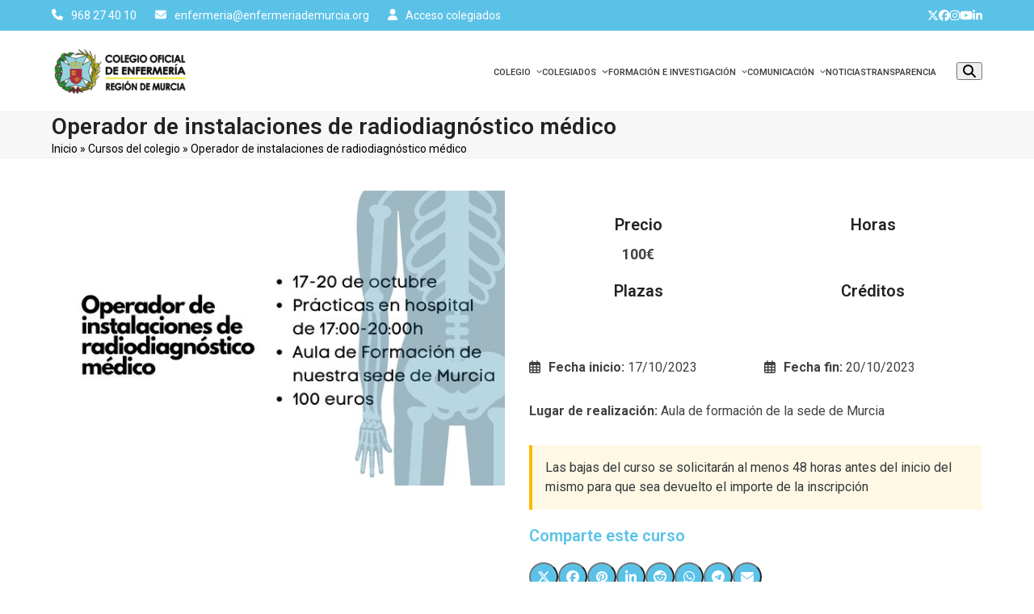

--- FILE ---
content_type: text/html; charset=UTF-8
request_url: https://enfermeriademurcia.org/curso/operador-de-instalaciones-de-radiodiagnostico-medico/
body_size: 23985
content:
<!DOCTYPE html>
<html lang="es" class="wpex-classic-style">
<head><meta charset="UTF-8"><script>if(navigator.userAgent.match(/MSIE|Internet Explorer/i)||navigator.userAgent.match(/Trident\/7\..*?rv:11/i)){var href=document.location.href;if(!href.match(/[?&]nowprocket/)){if(href.indexOf("?")==-1){if(href.indexOf("#")==-1){document.location.href=href+"?nowprocket=1"}else{document.location.href=href.replace("#","?nowprocket=1#")}}else{if(href.indexOf("#")==-1){document.location.href=href+"&nowprocket=1"}else{document.location.href=href.replace("#","&nowprocket=1#")}}}}</script><script>(()=>{class RocketLazyLoadScripts{constructor(){this.v="2.0.3",this.userEvents=["keydown","keyup","mousedown","mouseup","mousemove","mouseover","mouseenter","mouseout","mouseleave","touchmove","touchstart","touchend","touchcancel","wheel","click","dblclick","input","visibilitychange"],this.attributeEvents=["onblur","onclick","oncontextmenu","ondblclick","onfocus","onmousedown","onmouseenter","onmouseleave","onmousemove","onmouseout","onmouseover","onmouseup","onmousewheel","onscroll","onsubmit"]}async t(){this.i(),this.o(),/iP(ad|hone)/.test(navigator.userAgent)&&this.h(),this.u(),this.l(this),this.m(),this.k(this),this.p(this),this._(),await Promise.all([this.R(),this.L()]),this.lastBreath=Date.now(),this.S(this),this.P(),this.D(),this.O(),this.M(),await this.C(this.delayedScripts.normal),await this.C(this.delayedScripts.defer),await this.C(this.delayedScripts.async),this.F("domReady"),await this.T(),await this.j(),await this.I(),this.F("windowLoad"),await this.A(),window.dispatchEvent(new Event("rocket-allScriptsLoaded")),this.everythingLoaded=!0,this.lastTouchEnd&&await new Promise((t=>setTimeout(t,500-Date.now()+this.lastTouchEnd))),this.H(),this.F("all"),this.U(),this.W()}i(){this.CSPIssue=sessionStorage.getItem("rocketCSPIssue"),document.addEventListener("securitypolicyviolation",(t=>{this.CSPIssue||"script-src-elem"!==t.violatedDirective||"data"!==t.blockedURI||(this.CSPIssue=!0,sessionStorage.setItem("rocketCSPIssue",!0))}),{isRocket:!0})}o(){window.addEventListener("pageshow",(t=>{this.persisted=t.persisted,this.realWindowLoadedFired=!0}),{isRocket:!0}),window.addEventListener("pagehide",(()=>{this.onFirstUserAction=null}),{isRocket:!0})}h(){let t;function e(e){t=e}window.addEventListener("touchstart",e,{isRocket:!0}),window.addEventListener("touchend",(function i(o){Math.abs(o.changedTouches[0].pageX-t.changedTouches[0].pageX)<10&&Math.abs(o.changedTouches[0].pageY-t.changedTouches[0].pageY)<10&&o.timeStamp-t.timeStamp<200&&(o.target.dispatchEvent(new PointerEvent("click",{target:o.target,bubbles:!0,cancelable:!0,detail:1})),event.preventDefault(),window.removeEventListener("touchstart",e,{isRocket:!0}),window.removeEventListener("touchend",i,{isRocket:!0}))}),{isRocket:!0})}q(t){this.userActionTriggered||("mousemove"!==t.type||this.firstMousemoveIgnored?"keyup"===t.type||"mouseover"===t.type||"mouseout"===t.type||(this.userActionTriggered=!0,this.onFirstUserAction&&this.onFirstUserAction()):this.firstMousemoveIgnored=!0),"click"===t.type&&t.preventDefault(),this.savedUserEvents.length>0&&(t.stopPropagation(),t.stopImmediatePropagation()),"touchstart"===this.lastEvent&&"touchend"===t.type&&(this.lastTouchEnd=Date.now()),"click"===t.type&&(this.lastTouchEnd=0),this.lastEvent=t.type,this.savedUserEvents.push(t)}u(){this.savedUserEvents=[],this.userEventHandler=this.q.bind(this),this.userEvents.forEach((t=>window.addEventListener(t,this.userEventHandler,{passive:!1,isRocket:!0})))}U(){this.userEvents.forEach((t=>window.removeEventListener(t,this.userEventHandler,{passive:!1,isRocket:!0}))),this.savedUserEvents.forEach((t=>{t.target.dispatchEvent(new window[t.constructor.name](t.type,t))}))}m(){this.eventsMutationObserver=new MutationObserver((t=>{const e="return false";for(const i of t){if("attributes"===i.type){const t=i.target.getAttribute(i.attributeName);t&&t!==e&&(i.target.setAttribute("data-rocket-"+i.attributeName,t),i.target["rocket"+i.attributeName]=new Function("event",t),i.target.setAttribute(i.attributeName,e))}"childList"===i.type&&i.addedNodes.forEach((t=>{if(t.nodeType===Node.ELEMENT_NODE)for(const i of t.attributes)this.attributeEvents.includes(i.name)&&i.value&&""!==i.value&&(t.setAttribute("data-rocket-"+i.name,i.value),t["rocket"+i.name]=new Function("event",i.value),t.setAttribute(i.name,e))}))}})),this.eventsMutationObserver.observe(document,{subtree:!0,childList:!0,attributeFilter:this.attributeEvents})}H(){this.eventsMutationObserver.disconnect(),this.attributeEvents.forEach((t=>{document.querySelectorAll("[data-rocket-"+t+"]").forEach((e=>{e.setAttribute(t,e.getAttribute("data-rocket-"+t)),e.removeAttribute("data-rocket-"+t)}))}))}k(t){Object.defineProperty(HTMLElement.prototype,"onclick",{get(){return this.rocketonclick||null},set(e){this.rocketonclick=e,this.setAttribute(t.everythingLoaded?"onclick":"data-rocket-onclick","this.rocketonclick(event)")}})}S(t){function e(e,i){let o=e[i];e[i]=null,Object.defineProperty(e,i,{get:()=>o,set(s){t.everythingLoaded?o=s:e["rocket"+i]=o=s}})}e(document,"onreadystatechange"),e(window,"onload"),e(window,"onpageshow");try{Object.defineProperty(document,"readyState",{get:()=>t.rocketReadyState,set(e){t.rocketReadyState=e},configurable:!0}),document.readyState="loading"}catch(t){console.log("WPRocket DJE readyState conflict, bypassing")}}l(t){this.originalAddEventListener=EventTarget.prototype.addEventListener,this.originalRemoveEventListener=EventTarget.prototype.removeEventListener,this.savedEventListeners=[],EventTarget.prototype.addEventListener=function(e,i,o){o&&o.isRocket||!t.B(e,this)&&!t.userEvents.includes(e)||t.B(e,this)&&!t.userActionTriggered||e.startsWith("rocket-")||t.everythingLoaded?t.originalAddEventListener.call(this,e,i,o):t.savedEventListeners.push({target:this,remove:!1,type:e,func:i,options:o})},EventTarget.prototype.removeEventListener=function(e,i,o){o&&o.isRocket||!t.B(e,this)&&!t.userEvents.includes(e)||t.B(e,this)&&!t.userActionTriggered||e.startsWith("rocket-")||t.everythingLoaded?t.originalRemoveEventListener.call(this,e,i,o):t.savedEventListeners.push({target:this,remove:!0,type:e,func:i,options:o})}}F(t){"all"===t&&(EventTarget.prototype.addEventListener=this.originalAddEventListener,EventTarget.prototype.removeEventListener=this.originalRemoveEventListener),this.savedEventListeners=this.savedEventListeners.filter((e=>{let i=e.type,o=e.target||window;return"domReady"===t&&"DOMContentLoaded"!==i&&"readystatechange"!==i||("windowLoad"===t&&"load"!==i&&"readystatechange"!==i&&"pageshow"!==i||(this.B(i,o)&&(i="rocket-"+i),e.remove?o.removeEventListener(i,e.func,e.options):o.addEventListener(i,e.func,e.options),!1))}))}p(t){let e;function i(e){return t.everythingLoaded?e:e.split(" ").map((t=>"load"===t||t.startsWith("load.")?"rocket-jquery-load":t)).join(" ")}function o(o){function s(e){const s=o.fn[e];o.fn[e]=o.fn.init.prototype[e]=function(){return this[0]===window&&t.userActionTriggered&&("string"==typeof arguments[0]||arguments[0]instanceof String?arguments[0]=i(arguments[0]):"object"==typeof arguments[0]&&Object.keys(arguments[0]).forEach((t=>{const e=arguments[0][t];delete arguments[0][t],arguments[0][i(t)]=e}))),s.apply(this,arguments),this}}if(o&&o.fn&&!t.allJQueries.includes(o)){const e={DOMContentLoaded:[],"rocket-DOMContentLoaded":[]};for(const t in e)document.addEventListener(t,(()=>{e[t].forEach((t=>t()))}),{isRocket:!0});o.fn.ready=o.fn.init.prototype.ready=function(i){function s(){parseInt(o.fn.jquery)>2?setTimeout((()=>i.bind(document)(o))):i.bind(document)(o)}return t.realDomReadyFired?!t.userActionTriggered||t.fauxDomReadyFired?s():e["rocket-DOMContentLoaded"].push(s):e.DOMContentLoaded.push(s),o([])},s("on"),s("one"),s("off"),t.allJQueries.push(o)}e=o}t.allJQueries=[],o(window.jQuery),Object.defineProperty(window,"jQuery",{get:()=>e,set(t){o(t)}})}P(){const t=new Map;document.write=document.writeln=function(e){const i=document.currentScript,o=document.createRange(),s=i.parentElement;let n=t.get(i);void 0===n&&(n=i.nextSibling,t.set(i,n));const c=document.createDocumentFragment();o.setStart(c,0),c.appendChild(o.createContextualFragment(e)),s.insertBefore(c,n)}}async R(){return new Promise((t=>{this.userActionTriggered?t():this.onFirstUserAction=t}))}async L(){return new Promise((t=>{document.addEventListener("DOMContentLoaded",(()=>{this.realDomReadyFired=!0,t()}),{isRocket:!0})}))}async I(){return this.realWindowLoadedFired?Promise.resolve():new Promise((t=>{window.addEventListener("load",t,{isRocket:!0})}))}M(){this.pendingScripts=[];this.scriptsMutationObserver=new MutationObserver((t=>{for(const e of t)e.addedNodes.forEach((t=>{"SCRIPT"!==t.tagName||t.noModule||t.isWPRocket||this.pendingScripts.push({script:t,promise:new Promise((e=>{const i=()=>{const i=this.pendingScripts.findIndex((e=>e.script===t));i>=0&&this.pendingScripts.splice(i,1),e()};t.addEventListener("load",i,{isRocket:!0}),t.addEventListener("error",i,{isRocket:!0}),setTimeout(i,1e3)}))})}))})),this.scriptsMutationObserver.observe(document,{childList:!0,subtree:!0})}async j(){await this.J(),this.pendingScripts.length?(await this.pendingScripts[0].promise,await this.j()):this.scriptsMutationObserver.disconnect()}D(){this.delayedScripts={normal:[],async:[],defer:[]},document.querySelectorAll("script[type$=rocketlazyloadscript]").forEach((t=>{t.hasAttribute("data-rocket-src")?t.hasAttribute("async")&&!1!==t.async?this.delayedScripts.async.push(t):t.hasAttribute("defer")&&!1!==t.defer||"module"===t.getAttribute("data-rocket-type")?this.delayedScripts.defer.push(t):this.delayedScripts.normal.push(t):this.delayedScripts.normal.push(t)}))}async _(){await this.L();let t=[];document.querySelectorAll("script[type$=rocketlazyloadscript][data-rocket-src]").forEach((e=>{let i=e.getAttribute("data-rocket-src");if(i&&!i.startsWith("data:")){i.startsWith("//")&&(i=location.protocol+i);try{const o=new URL(i).origin;o!==location.origin&&t.push({src:o,crossOrigin:e.crossOrigin||"module"===e.getAttribute("data-rocket-type")})}catch(t){}}})),t=[...new Map(t.map((t=>[JSON.stringify(t),t]))).values()],this.N(t,"preconnect")}async $(t){if(await this.G(),!0!==t.noModule||!("noModule"in HTMLScriptElement.prototype))return new Promise((e=>{let i;function o(){(i||t).setAttribute("data-rocket-status","executed"),e()}try{if(navigator.userAgent.includes("Firefox/")||""===navigator.vendor||this.CSPIssue)i=document.createElement("script"),[...t.attributes].forEach((t=>{let e=t.nodeName;"type"!==e&&("data-rocket-type"===e&&(e="type"),"data-rocket-src"===e&&(e="src"),i.setAttribute(e,t.nodeValue))})),t.text&&(i.text=t.text),t.nonce&&(i.nonce=t.nonce),i.hasAttribute("src")?(i.addEventListener("load",o,{isRocket:!0}),i.addEventListener("error",(()=>{i.setAttribute("data-rocket-status","failed-network"),e()}),{isRocket:!0}),setTimeout((()=>{i.isConnected||e()}),1)):(i.text=t.text,o()),i.isWPRocket=!0,t.parentNode.replaceChild(i,t);else{const i=t.getAttribute("data-rocket-type"),s=t.getAttribute("data-rocket-src");i?(t.type=i,t.removeAttribute("data-rocket-type")):t.removeAttribute("type"),t.addEventListener("load",o,{isRocket:!0}),t.addEventListener("error",(i=>{this.CSPIssue&&i.target.src.startsWith("data:")?(console.log("WPRocket: CSP fallback activated"),t.removeAttribute("src"),this.$(t).then(e)):(t.setAttribute("data-rocket-status","failed-network"),e())}),{isRocket:!0}),s?(t.fetchPriority="high",t.removeAttribute("data-rocket-src"),t.src=s):t.src="data:text/javascript;base64,"+window.btoa(unescape(encodeURIComponent(t.text)))}}catch(i){t.setAttribute("data-rocket-status","failed-transform"),e()}}));t.setAttribute("data-rocket-status","skipped")}async C(t){const e=t.shift();return e?(e.isConnected&&await this.$(e),this.C(t)):Promise.resolve()}O(){this.N([...this.delayedScripts.normal,...this.delayedScripts.defer,...this.delayedScripts.async],"preload")}N(t,e){this.trash=this.trash||[];let i=!0;var o=document.createDocumentFragment();t.forEach((t=>{const s=t.getAttribute&&t.getAttribute("data-rocket-src")||t.src;if(s&&!s.startsWith("data:")){const n=document.createElement("link");n.href=s,n.rel=e,"preconnect"!==e&&(n.as="script",n.fetchPriority=i?"high":"low"),t.getAttribute&&"module"===t.getAttribute("data-rocket-type")&&(n.crossOrigin=!0),t.crossOrigin&&(n.crossOrigin=t.crossOrigin),t.integrity&&(n.integrity=t.integrity),t.nonce&&(n.nonce=t.nonce),o.appendChild(n),this.trash.push(n),i=!1}})),document.head.appendChild(o)}W(){this.trash.forEach((t=>t.remove()))}async T(){try{document.readyState="interactive"}catch(t){}this.fauxDomReadyFired=!0;try{await this.G(),document.dispatchEvent(new Event("rocket-readystatechange")),await this.G(),document.rocketonreadystatechange&&document.rocketonreadystatechange(),await this.G(),document.dispatchEvent(new Event("rocket-DOMContentLoaded")),await this.G(),window.dispatchEvent(new Event("rocket-DOMContentLoaded"))}catch(t){console.error(t)}}async A(){try{document.readyState="complete"}catch(t){}try{await this.G(),document.dispatchEvent(new Event("rocket-readystatechange")),await this.G(),document.rocketonreadystatechange&&document.rocketonreadystatechange(),await this.G(),window.dispatchEvent(new Event("rocket-load")),await this.G(),window.rocketonload&&window.rocketonload(),await this.G(),this.allJQueries.forEach((t=>t(window).trigger("rocket-jquery-load"))),await this.G();const t=new Event("rocket-pageshow");t.persisted=this.persisted,window.dispatchEvent(t),await this.G(),window.rocketonpageshow&&window.rocketonpageshow({persisted:this.persisted})}catch(t){console.error(t)}}async G(){Date.now()-this.lastBreath>45&&(await this.J(),this.lastBreath=Date.now())}async J(){return document.hidden?new Promise((t=>setTimeout(t))):new Promise((t=>requestAnimationFrame(t)))}B(t,e){return e===document&&"readystatechange"===t||(e===document&&"DOMContentLoaded"===t||(e===window&&"DOMContentLoaded"===t||(e===window&&"load"===t||e===window&&"pageshow"===t)))}static run(){(new RocketLazyLoadScripts).t()}}RocketLazyLoadScripts.run()})();</script>

<link rel="profile" href="http://gmpg.org/xfn/11">
<script type="rocketlazyloadscript">!function(e,c){e[c]=e[c]+(e[c]&&" ")+"quform-js"}(document.documentElement,"className");</script><meta name='robots' content='index, follow, max-image-preview:large, max-snippet:-1, max-video-preview:-1' />
	<style>img:is([sizes="auto" i], [sizes^="auto," i]) { contain-intrinsic-size: 3000px 1500px }</style>
	<meta name="viewport" content="width=device-width, initial-scale=1">

	<!-- This site is optimized with the Yoast SEO plugin v25.0 - https://yoast.com/wordpress/plugins/seo/ -->
	<title>Operador de instalaciones de radiodiagnóstico médico - Colegio de Enfermería de Murcia</title><link rel="preload" data-rocket-preload as="style" href="https://fonts.googleapis.com/css2?family=Roboto:ital,wght@0,100;0,200;0,300;0,400;0,500;0,600;0,700;0,800;0,900;1,100;1,200;1,300;1,400;1,500;1,600;1,700;1,800;1,900&#038;subset=latin&#038;display=swap" /><link rel="stylesheet" href="https://fonts.googleapis.com/css2?family=Roboto:ital,wght@0,100;0,200;0,300;0,400;0,500;0,600;0,700;0,800;0,900;1,100;1,200;1,300;1,400;1,500;1,600;1,700;1,800;1,900&#038;subset=latin&#038;display=swap" media="print" onload="this.media='all'" /><noscript><link rel="stylesheet" href="https://fonts.googleapis.com/css2?family=Roboto:ital,wght@0,100;0,200;0,300;0,400;0,500;0,600;0,700;0,800;0,900;1,100;1,200;1,300;1,400;1,500;1,600;1,700;1,800;1,900&#038;subset=latin&#038;display=swap" /></noscript>
	<link rel="canonical" href="https://enfermeriademurcia.org/curso/operador-de-instalaciones-de-radiodiagnostico-medico/" />
	<meta property="og:locale" content="es_ES" />
	<meta property="og:type" content="article" />
	<meta property="og:title" content="Operador de instalaciones de radiodiagnóstico médico - Colegio de Enfermería de Murcia" />
	<meta property="og:url" content="https://enfermeriademurcia.org/curso/operador-de-instalaciones-de-radiodiagnostico-medico/" />
	<meta property="og:site_name" content="Colegio de Enfermería de Murcia" />
	<meta property="article:modified_time" content="2023-10-23T16:07:23+00:00" />
	<meta property="og:image" content="https://enfermeriademurcia.org/wp-content/uploads/2023/10/Cursos-400-×-260-px-600-×-390-px.jpg" />
	<meta property="og:image:width" content="600" />
	<meta property="og:image:height" content="390" />
	<meta property="og:image:type" content="image/jpeg" />
	<meta name="twitter:card" content="summary_large_image" />
	<script type="application/ld+json" class="yoast-schema-graph">{"@context":"https://schema.org","@graph":[{"@type":"WebPage","@id":"https://enfermeriademurcia.org/curso/operador-de-instalaciones-de-radiodiagnostico-medico/","url":"https://enfermeriademurcia.org/curso/operador-de-instalaciones-de-radiodiagnostico-medico/","name":"Operador de instalaciones de radiodiagnóstico médico - Colegio de Enfermería de Murcia","isPartOf":{"@id":"https://enfermeriademurcia.org/#website"},"primaryImageOfPage":{"@id":"https://enfermeriademurcia.org/curso/operador-de-instalaciones-de-radiodiagnostico-medico/#primaryimage"},"image":{"@id":"https://enfermeriademurcia.org/curso/operador-de-instalaciones-de-radiodiagnostico-medico/#primaryimage"},"thumbnailUrl":"https://enfermeriademurcia.org/wp-content/uploads/2023/10/Cursos-400-×-260-px-600-×-390-px.jpg","datePublished":"2023-10-23T14:43:41+00:00","dateModified":"2023-10-23T16:07:23+00:00","breadcrumb":{"@id":"https://enfermeriademurcia.org/curso/operador-de-instalaciones-de-radiodiagnostico-medico/#breadcrumb"},"inLanguage":"es","potentialAction":[{"@type":"ReadAction","target":["https://enfermeriademurcia.org/curso/operador-de-instalaciones-de-radiodiagnostico-medico/"]}]},{"@type":"ImageObject","inLanguage":"es","@id":"https://enfermeriademurcia.org/curso/operador-de-instalaciones-de-radiodiagnostico-medico/#primaryimage","url":"https://enfermeriademurcia.org/wp-content/uploads/2023/10/Cursos-400-×-260-px-600-×-390-px.jpg","contentUrl":"https://enfermeriademurcia.org/wp-content/uploads/2023/10/Cursos-400-×-260-px-600-×-390-px.jpg","width":600,"height":390},{"@type":"BreadcrumbList","@id":"https://enfermeriademurcia.org/curso/operador-de-instalaciones-de-radiodiagnostico-medico/#breadcrumb","itemListElement":[{"@type":"ListItem","position":1,"name":"Inicio","item":"https://enfermeriademurcia.org/"},{"@type":"ListItem","position":2,"name":"Cursos del colegio","item":"https://enfermeriademurcia.org/cursos-del-colegio/"},{"@type":"ListItem","position":3,"name":"Operador de instalaciones de radiodiagnóstico médico"}]},{"@type":"WebSite","@id":"https://enfermeriademurcia.org/#website","url":"https://enfermeriademurcia.org/","name":"Colegio de Enfermería de Murcia","description":"","publisher":{"@id":"https://enfermeriademurcia.org/#organization"},"potentialAction":[{"@type":"SearchAction","target":{"@type":"EntryPoint","urlTemplate":"https://enfermeriademurcia.org/?s={search_term_string}"},"query-input":{"@type":"PropertyValueSpecification","valueRequired":true,"valueName":"search_term_string"}}],"inLanguage":"es"},{"@type":"Organization","@id":"https://enfermeriademurcia.org/#organization","name":"Colegio de Enfermería de Murcia","url":"https://enfermeriademurcia.org/","logo":{"@type":"ImageObject","inLanguage":"es","@id":"https://enfermeriademurcia.org/#/schema/logo/image/","url":"https://enfermeriademurcia.org/wp-content/uploads/2023/06/logo-original-colegio.png","contentUrl":"https://enfermeriademurcia.org/wp-content/uploads/2023/06/logo-original-colegio.png","width":242,"height":85,"caption":"Colegio de Enfermería de Murcia"},"image":{"@id":"https://enfermeriademurcia.org/#/schema/logo/image/"}}]}</script>
	<!-- / Yoast SEO plugin. -->


<link rel='dns-prefetch' href='//florence.enfermeriademurcia.org' />
<link rel='dns-prefetch' href='//fonts.googleapis.com' />
<link rel='dns-prefetch' href='//gstatic.com' />
<link href='https://fonts.gstatic.com' crossorigin rel='preconnect' />
<link rel="alternate" type="application/rss+xml" title="Colegio de Enfermería de Murcia &raquo; Feed" href="https://enfermeriademurcia.org/feed/" />
<link rel="alternate" type="application/rss+xml" title="Colegio de Enfermería de Murcia &raquo; Feed de los comentarios" href="https://enfermeriademurcia.org/comments/feed/" />
<link rel='stylesheet' id='wpex-wpbakery-slim-css' href='https://enfermeriademurcia.org/wp-content/themes/Total/assets/css/frontend/wpbakery-slim.min.css?ver=6.3' media='all' />
<link data-minify="1" rel='stylesheet' id='easy-piwity-cookie-notice-css' href='https://enfermeriademurcia.org/wp-content/cache/min/1/wp-content/plugins/easy-piwity-cookie-notice/inc/cookieconsent.css?ver=1768983546' media='all' />
<link data-minify="1" rel='stylesheet' id='quform-css' href='https://enfermeriademurcia.org/wp-content/cache/min/1/wp-content/plugins/quform/cache/quform.css?ver=1768983546' media='all' />
<link data-minify="1" rel='stylesheet' id='parent-style-css' href='https://enfermeriademurcia.org/wp-content/cache/min/1/wp-content/themes/Total/style.css?ver=1768983546' media='all' />

<link rel='stylesheet' id='wpex-style-css' href='https://enfermeriademurcia.org/wp-content/themes/piwity/style.css?ver=6.3' media='all' />
<link rel='stylesheet' id='wpex-mobile-menu-breakpoint-max-css' href='https://enfermeriademurcia.org/wp-content/themes/Total/assets/css/frontend/breakpoints/max.min.css?ver=6.3' media='only screen and (max-width:959px)' />
<link rel='stylesheet' id='wpex-mobile-menu-breakpoint-min-css' href='https://enfermeriademurcia.org/wp-content/themes/Total/assets/css/frontend/breakpoints/min.min.css?ver=6.3' media='only screen and (min-width:960px)' />
<link rel='stylesheet' id='vcex-shortcodes-css' href='https://enfermeriademurcia.org/wp-content/themes/Total/assets/css/frontend/vcex-shortcodes.min.css?ver=6.3' media='all' />
<link data-minify="1" rel='stylesheet' id='easy-notification-bar-css' href='https://enfermeriademurcia.org/wp-content/cache/min/1/wp-content/plugins/easy-notification-bar/assets/css/front.css?ver=1768983546' media='all' />
<style id='easy-notification-bar-inline-css'>
.easy-notification-bar-is-disabled .easy-notification-bar{display:none!important;}.easy-notification-bar{background:#ffe523;color:#1e73be;}.easy-notification-bar-button :is(a,a:hover,a:visited,a:focus) {background:#1e73be;color:#ffffff;}
</style>
<script id="easy-piwity-cookie-notice-js-extra">
var myScriptData = [];
</script>
<script data-minify="1" src="https://enfermeriademurcia.org/wp-content/cache/min/1/wp-content/plugins/easy-piwity-cookie-notice/inc/cookieconsent.js?ver=1768983546" id="easy-piwity-cookie-notice-js"></script>
<script src="https://enfermeriademurcia.org/wp-includes/js/jquery/jquery.min.js?ver=3.7.1" id="jquery-core-js"></script>
<script src="https://enfermeriademurcia.org/wp-includes/js/jquery/jquery-migrate.min.js?ver=3.4.1" id="jquery-migrate-js"></script>
<script id="wpex-core-js-extra">
var wpex_theme_params = {"selectArrowIcon":"<span class=\"wpex-select-arrow__icon wpex-icon--sm wpex-flex wpex-icon\" aria-hidden=\"true\"><svg viewBox=\"0 0 24 24\" xmlns=\"http:\/\/www.w3.org\/2000\/svg\"><rect fill=\"none\" height=\"24\" width=\"24\"\/><g transform=\"matrix(0, -1, 1, 0, -0.115, 23.885)\"><polygon points=\"17.77,3.77 16,2 6,12 16,22 17.77,20.23 9.54,12\"\/><\/g><\/svg><\/span>","customSelects":".widget_categories form,.widget_archive select,.vcex-form-shortcode select","scrollToHash":"1","localScrollFindLinks":"1","localScrollHighlight":"1","localScrollUpdateHash":"1","scrollToHashTimeout":"500","localScrollTargets":"li.local-scroll a, a.local-scroll, .local-scroll-link, .local-scroll-link > a,.sidr-class-local-scroll-link,li.sidr-class-local-scroll > span > a,li.sidr-class-local-scroll > a","scrollToBehavior":"smooth"};
</script>
<script src="https://enfermeriademurcia.org/wp-content/themes/Total/assets/js/frontend/core.min.js?ver=6.3" id="wpex-core-js" defer data-wp-strategy="defer"></script>
<script id="wpex-inline-js-after">
!function(){const e=document.querySelector("html"),t=()=>{const t=window.innerWidth-document.documentElement.clientWidth;t&&e.style.setProperty("--wpex-scrollbar-width",`${t}px`)};t(),window.addEventListener("resize",(()=>{t()}))}();
</script>
<script src="https://enfermeriademurcia.org/wp-content/themes/Total/assets/js/frontend/search/drop-down.min.js?ver=6.3" id="wpex-search-drop_down-js" defer data-wp-strategy="defer"></script>
<script id="wpex-sticky-header-js-extra">
var wpex_sticky_header_params = {"breakpoint":"960","mobileSupport":"1","shrink":"1","shrinkOnMobile":"1","shrinkHeight":"50"};
</script>
<script src="https://enfermeriademurcia.org/wp-content/themes/Total/assets/js/frontend/sticky/header.min.js?ver=6.3" id="wpex-sticky-header-js" defer data-wp-strategy="defer"></script>
<script id="wpex-mobile-menu-full-screen-js-extra">
var wpex_mobile_menu_full_screen_params = {"breakpoint":"959","i18n":{"openSubmenu":"Open submenu of %s","closeSubmenu":"Close submenu of %s"},"openSubmenuIcon":"<span class=\"wpex-open-submenu__icon wpex-transition-transform wpex-duration-300 wpex-icon\" aria-hidden=\"true\"><svg xmlns=\"http:\/\/www.w3.org\/2000\/svg\" viewBox=\"0 0 448 512\"><path d=\"M201.4 342.6c12.5 12.5 32.8 12.5 45.3 0l160-160c12.5-12.5 12.5-32.8 0-45.3s-32.8-12.5-45.3 0L224 274.7 86.6 137.4c-12.5-12.5-32.8-12.5-45.3 0s-12.5 32.8 0 45.3l160 160z\"\/><\/svg><\/span>"};
</script>
<script src="https://enfermeriademurcia.org/wp-content/themes/Total/assets/js/frontend/mobile-menu/full-screen.min.js?ver=6.3" id="wpex-mobile-menu-full-screen-js" defer data-wp-strategy="defer"></script>
<script id="easy-notification-bar-inline-js-after">
(function(){const html = document.querySelector('html');if('undefined' !== typeof localStorage && 'yes' === localStorage.getItem('easy_notification_bar_is_hidden_1767797650') ){html.classList.add('easy-notification-bar-is-disabled');}else{html.classList.add('has-easy-notification-bar');}const script = document.querySelector('#easy-notification-bar-inline-js-after');if(script){script.remove();}}());
</script>
<script type="rocketlazyloadscript"></script><link rel="https://api.w.org/" href="https://enfermeriademurcia.org/wp-json/" /><link rel="EditURI" type="application/rsd+xml" title="RSD" href="https://enfermeriademurcia.org/xmlrpc.php?rsd" />

<link rel='shortlink' href='https://enfermeriademurcia.org/?p=4033' />
<link rel="alternate" title="oEmbed (JSON)" type="application/json+oembed" href="https://enfermeriademurcia.org/wp-json/oembed/1.0/embed?url=https%3A%2F%2Fenfermeriademurcia.org%2Fcurso%2Foperador-de-instalaciones-de-radiodiagnostico-medico%2F" />
<link rel="alternate" title="oEmbed (XML)" type="text/xml+oembed" href="https://enfermeriademurcia.org/wp-json/oembed/1.0/embed?url=https%3A%2F%2Fenfermeriademurcia.org%2Fcurso%2Foperador-de-instalaciones-de-radiodiagnostico-medico%2F&#038;format=xml" />
<!-- Google Analytics G4 Site Tag --><script type='text/plain' data-category='analytics' async src="https://www.googletagmanager.com/gtag/js?id=G-E5SG192X3N"></script><script type='text/plain' data-category='analytics'>window.dataLayer = window.dataLayer || [];function gtag(){dataLayer.push(arguments);}gtag('js', new Date());gtag('config', 'G-E5SG192X3N', { 'anonymize_ip': true });</script><noscript><style>body:not(.content-full-screen) .wpex-vc-row-stretched[data-vc-full-width-init="false"]{visibility:visible;}</style></noscript><link rel="icon" href="https://enfermeriademurcia.org/wp-content/uploads/2023/11/cropped-cropped-0-LOGO-32x32.png" sizes="32x32" />
<link rel="icon" href="https://enfermeriademurcia.org/wp-content/uploads/2023/11/cropped-cropped-0-LOGO-192x192.png" sizes="192x192" />
<link rel="apple-touch-icon" href="https://enfermeriademurcia.org/wp-content/uploads/2023/11/cropped-cropped-0-LOGO-180x180.png" />
<meta name="msapplication-TileImage" content="https://enfermeriademurcia.org/wp-content/uploads/2023/11/cropped-cropped-0-LOGO-270x270.png" />
		<style id="wp-custom-css">
			/*GLOBAL*/:root{--wpex-star-rating-color:var(--wpex-accent);}/*Desactivar pulsaciones movil*/*{-webkit-tap-highlight-color:rgba(0,0,0,0);}.grecaptcha-badge{visibility:hidden;}/*Cookies*/a#cn-more-info{color:#fff;font-weight:bold;}a#cn-accept-cookie{color:#000 !important;}/*Clases pwt*/.pwt-outline{border:2px dashed var(--wpex-accent);padding:10px 12px;}div#mapa iframe{width:100%;}.fc-content-skeleton thead{background-color:inherit;}.fc-toolbar h2{font-size:14px !important;}th.fc-day-header.fc-widget-header span{font-size:12px !important;}.contenedor-datos-curso .vcex-icon-box-content{font-weight:bold;font-size:18px;}.single #post-media{text-align:center;}.full-screen-overlay-nav .sub-menu a{font-size:20px;}.precio_no_col{font-size:14px;}		</style>
		<noscript><style> .wpb_animate_when_almost_visible { opacity: 1; }</style></noscript><style data-type="wpex-css" id="wpex-css">/*COLOR PALETTE*/:root{--wpex-palette-3987-color:#5bc2e7;--wpex-palette-2786-color:#9bcbeb;--wpex-palette-3988-color:#99d6ea;--wpex-palette-2785-color:#134160;}.has-palette-3987-background-color,.wp-block-button__link.has-palette-3987-background-color{background-color:var(--wpex-palette-3987-color);}.has-palette-3987-border-color,.wp-block-button__link.has-palette-3987-border-color{border-color:var(--wpex-palette-3987-color);}.has-palette-3987-color,.wp-block-button__link.has-palette-3987-color{color:var(--wpex-palette-3987-color);}.has-palette-2786-background-color,.wp-block-button__link.has-palette-2786-background-color{background-color:var(--wpex-palette-2786-color);}.has-palette-2786-border-color,.wp-block-button__link.has-palette-2786-border-color{border-color:var(--wpex-palette-2786-color);}.has-palette-2786-color,.wp-block-button__link.has-palette-2786-color{color:var(--wpex-palette-2786-color);}.has-palette-3988-background-color,.wp-block-button__link.has-palette-3988-background-color{background-color:var(--wpex-palette-3988-color);}.has-palette-3988-border-color,.wp-block-button__link.has-palette-3988-border-color{border-color:var(--wpex-palette-3988-color);}.has-palette-3988-color,.wp-block-button__link.has-palette-3988-color{color:var(--wpex-palette-3988-color);}.has-palette-2785-background-color,.wp-block-button__link.has-palette-2785-background-color{background-color:var(--wpex-palette-2785-color);}.has-palette-2785-border-color,.wp-block-button__link.has-palette-2785-border-color{border-color:var(--wpex-palette-2785-color);}.has-palette-2785-color,.wp-block-button__link.has-palette-2785-color{color:var(--wpex-palette-2785-color);}/*TYPOGRAPHY*/body{font-family:Roboto,sans-serif;font-size:16px;}.main-navigation-ul .link-inner{font-weight:600;font-size:11px;text-transform:uppercase;}h2,.wpex-h2{margin-block-end:20px;}/*CUSTOMIZER STYLING*/:root{--wpex-accent:#5bc2e7;--wpex-accent-alt:#5bc2e7;--wpex-text-2:#424242;--wpex-vc-column-inner-margin-bottom:40px;}.background-image-page-header-overlay{background-color:#000000;}.site-breadcrumbs{color:#000000;}.site-breadcrumbs a{color:#000000;}:root,.site-boxed.wpex-responsive #wrap{--wpex-container-width:1240px;}#top-bar-wrap{background-color:#5bc2e7;}.wpex-top-bar-sticky{background-color:#5bc2e7;}#top-bar{color:#ffffff;--wpex-text-2:#ffffff;--wpex-text-3:#ffffff;--wpex-text-4:#ffffff;--wpex-link-color:#ffffff;--wpex-hover-link-color:#d3d3d3;padding-block-start:5px;padding-block-end:5px;}#top-bar-social a.wpex-social-btn-no-style{color:#ffffff;}#top-bar-social a.wpex-social-btn-no-style:hover{color:#e2e2e2;}#site-navigation-wrap{--wpex-main-nav-link-padding-x:15px;--wpex-main-nav-link-underline-height:3px;}.full-screen-overlay-nav{background-color:#134160!important;color:#ffffff!important;}#sidr-main,.sidr-class-dropdown-menu ul{background-color:#134160;}#sidr-main{color:#ffffff;--wpex-link-color:#ffffff;--wpex-text-2:#ffffff;}@media only screen and (max-width:767px){#site-logo .logo-img{max-width:150px;}}</style><meta name="generator" content="WP Rocket 3.18.3" data-wpr-features="wpr_delay_js wpr_minify_js wpr_minify_css wpr_desktop wpr_dns_prefetch" /></head>

<body class="wp-singular curso-template-default single single-curso postid-4033 wp-custom-logo wp-embed-responsive wp-theme-Total wp-child-theme-piwity wpex-theme wpex-responsive full-width-main-layout no-composer wpex-live-site site-full-width content-full-width header-has-fixed-height has-topbar sidebar-widget-icons hasnt-overlay-header has-mobile-menu wpex-mobile-toggle-menu-icon_buttons togglebar-is-inline wpex-no-js wpb-js-composer js-comp-ver-8.4.1 vc_responsive">

	
<a href="#content" class="skip-to-content">Skip to content</a>

	
	<span data-ls_id="#site_top" tabindex="-1"></span>
	<div data-rocket-location-hash="6e44b2016d2cabecab759d82a55731bb" id="outer-wrap" class="wpex-overflow-clip">
		
		
		
		<div data-rocket-location-hash="cefcdec2578b0fc4f7a707868adc6a39" id="wrap" class="wpex-clr">

			

	
		<div data-rocket-location-hash="b5a74fc6776df864489763f9367a34c9" id="top-bar-wrap" class="wpex-text-sm wpex-print-hidden">

			<div id="top-bar" class="container wpex-relative wpex-py-15 wpex-md-flex wpex-justify-between wpex-items-center wpex-text-center wpex-md-text-initial">
	<div id="top-bar-content" class="has-content top-bar-left wpex-clr"><div class="top-bar-item wpex-sm-inline-block wpex-mr-20 hidden-phone"><span class="top-bar-item__inner wpex-inline-flex wpex-items-center"><span class="wpex-mr-10 wpex-icon" aria-hidden="true"><svg xmlns="http://www.w3.org/2000/svg" viewBox="0 0 512 512"><path d="M164.9 24.6c-7.7-18.6-28-28.5-47.4-23.2l-88 24C12.1 30.2 0 46 0 64C0 311.4 200.6 512 448 512c18 0 33.8-12.1 38.6-29.5l24-88c5.3-19.4-4.6-39.7-23.2-47.4l-96-40c-16.3-6.8-35.2-2.1-46.3 11.6L304.7 368C234.3 334.7 177.3 277.7 144 207.3L193.3 167c13.7-11.2 18.4-30 11.6-46.3l-40-96z"/></svg></span>968 27 40 10</span></div>

<div class="top-bar-item wpex-sm-inline-block wpex-mr-20 hidden-phone"><span class="top-bar-item__inner wpex-inline-flex wpex-items-center"><span class="wpex-mr-10 wpex-icon" aria-hidden="true"><svg xmlns="http://www.w3.org/2000/svg" viewBox="0 0 512 512"><path d="M48 64C21.5 64 0 85.5 0 112c0 15.1 7.1 29.3 19.2 38.4L236.8 313.6c11.4 8.5 27 8.5 38.4 0L492.8 150.4c12.1-9.1 19.2-23.3 19.2-38.4c0-26.5-21.5-48-48-48H48zM0 176V384c0 35.3 28.7 64 64 64H448c35.3 0 64-28.7 64-64V176L294.4 339.2c-22.8 17.1-54 17.1-76.8 0L0 176z"/></svg></span>enfermeria@enfermeriademurcia.org</span></div>





<div class="top-bar-item wpex-sm-inline-block wpex-mr-20"><span class="top-bar-item__inner wpex-inline-flex wpex-items-center"><span class="wpex-mr-10 wpex-icon" aria-hidden="true"><svg xmlns="http://www.w3.org/2000/svg" viewBox="0 0 448 512"><path d="M224 256A128 128 0 1 0 224 0a128 128 0 1 0 0 256zm-45.7 48C79.8 304 0 383.8 0 482.3C0 498.7 13.3 512 29.7 512H418.3c16.4 0 29.7-13.3 29.7-29.7C448 383.8 368.2 304 269.7 304H178.3z"/></svg></span><a href="https://enfermeriamurcia.gescol.org/app/login/login.aspx"target="_blank"rel="noopener">Acceso colegiados</a></span></div></div>


<div id="top-bar-social" class="top-bar-right wpex-mt-10 wpex-md-mt-0 social-style-default"><ul id="top-bar-social-list" class="wpex-inline-flex wpex-flex-wrap wpex-gap-y-5 wpex-list-none wpex-m-0 wpex-last-mr-0 wpex-gap-x-15 wpex-justify-center wpex-md-justify-start"><li class="top-bar-social-list__item"><a href="https://twitter.com/coemur" target="_blank" class="top-bar-social-list__link wpex-twitter wpex-social-btn wpex-social-btn-no-style" rel="nofollow noopener noreferrer"><span class="wpex-icon" aria-hidden="true"><svg xmlns="http://www.w3.org/2000/svg" viewBox="0 0 512 512"><path d="M389.2 48h70.6L305.6 224.2 487 464H345L233.7 318.6 106.5 464H35.8L200.7 275.5 26.8 48H172.4L272.9 180.9 389.2 48zM364.4 421.8h39.1L151.1 88h-42L364.4 421.8z"/></svg></span><span class="screen-reader-text">Twitter</span></a></li><li class="top-bar-social-list__item"><a href="https://es-es.facebook.com/people/Colegio-de-Enfermer%C3%ADa-Regi%C3%B3n-de-Murcia/100064737094669/" target="_blank" class="top-bar-social-list__link wpex-facebook wpex-social-btn wpex-social-btn-no-style" rel="nofollow noopener noreferrer"><span class="wpex-icon" aria-hidden="true"><svg xmlns="http://www.w3.org/2000/svg" viewBox="0 0 512 512"><path d="M512 256C512 114.6 397.4 0 256 0S0 114.6 0 256C0 376 82.7 476.8 194.2 504.5V334.2H141.4V256h52.8V222.3c0-87.1 39.4-127.5 125-127.5c16.2 0 44.2 3.2 55.7 6.4V172c-6-.6-16.5-1-29.6-1c-42 0-58.2 15.9-58.2 57.2V256h83.6l-14.4 78.2H287V510.1C413.8 494.8 512 386.9 512 256h0z"/></svg></span><span class="screen-reader-text">Facebook</span></a></li><li class="top-bar-social-list__item"><a href="https://www.instagram.com/enfermeriademurcia/" target="_blank" class="top-bar-social-list__link wpex-instagram wpex-social-btn wpex-social-btn-no-style" rel="nofollow noopener noreferrer"><span class="wpex-icon" aria-hidden="true"><svg xmlns="http://www.w3.org/2000/svg" viewBox="0 0 448 512"><path d="M224.1 141c-63.6 0-114.9 51.3-114.9 114.9s51.3 114.9 114.9 114.9S339 319.5 339 255.9 287.7 141 224.1 141zm0 189.6c-41.1 0-74.7-33.5-74.7-74.7s33.5-74.7 74.7-74.7 74.7 33.5 74.7 74.7-33.6 74.7-74.7 74.7zm146.4-194.3c0 14.9-12 26.8-26.8 26.8-14.9 0-26.8-12-26.8-26.8s12-26.8 26.8-26.8 26.8 12 26.8 26.8zm76.1 27.2c-1.7-35.9-9.9-67.7-36.2-93.9-26.2-26.2-58-34.4-93.9-36.2-37-2.1-147.9-2.1-184.9 0-35.8 1.7-67.6 9.9-93.9 36.1s-34.4 58-36.2 93.9c-2.1 37-2.1 147.9 0 184.9 1.7 35.9 9.9 67.7 36.2 93.9s58 34.4 93.9 36.2c37 2.1 147.9 2.1 184.9 0 35.9-1.7 67.7-9.9 93.9-36.2 26.2-26.2 34.4-58 36.2-93.9 2.1-37 2.1-147.8 0-184.8zM398.8 388c-7.8 19.6-22.9 34.7-42.6 42.6-29.5 11.7-99.5 9-132.1 9s-102.7 2.6-132.1-9c-19.6-7.8-34.7-22.9-42.6-42.6-11.7-29.5-9-99.5-9-132.1s-2.6-102.7 9-132.1c7.8-19.6 22.9-34.7 42.6-42.6 29.5-11.7 99.5-9 132.1-9s102.7-2.6 132.1 9c19.6 7.8 34.7 22.9 42.6 42.6 11.7 29.5 9 99.5 9 132.1s2.7 102.7-9 132.1z"/></svg></span><span class="screen-reader-text">Instagram</span></a></li><li class="top-bar-social-list__item"><a href="https://www.youtube.com/@enfermeriamurcia" target="_blank" class="top-bar-social-list__link wpex-youtube wpex-social-btn wpex-social-btn-no-style" rel="nofollow noopener noreferrer"><span class="wpex-icon" aria-hidden="true"><svg xmlns="http://www.w3.org/2000/svg" viewBox="0 0 576 512"><path d="M549.7 124.1c-6.3-23.7-24.8-42.3-48.3-48.6C458.8 64 288 64 288 64S117.2 64 74.6 75.5c-23.5 6.3-42 24.9-48.3 48.6-11.4 42.9-11.4 132.3-11.4 132.3s0 89.4 11.4 132.3c6.3 23.7 24.8 41.5 48.3 47.8C117.2 448 288 448 288 448s170.8 0 213.4-11.5c23.5-6.3 42-24.2 48.3-47.8 11.4-42.9 11.4-132.3 11.4-132.3s0-89.4-11.4-132.3zm-317.5 213.5V175.2l142.7 81.2-142.7 81.2z"/></svg></span><span class="screen-reader-text">YouTube</span></a></li><li class="top-bar-social-list__item"><a href="https://www.linkedin.com/company/colegio-de-enfermer%C3%ADa-regi%C3%B3n-de-murcia/?originalSubdomain=es" target="_blank" class="top-bar-social-list__link wpex-linkedin wpex-social-btn wpex-social-btn-no-style" rel="nofollow noopener noreferrer"><span class="wpex-icon" aria-hidden="true"><svg xmlns="http://www.w3.org/2000/svg" viewBox="0 0 448 512"><path d="M100.3 448H7.4V148.9h92.9zM53.8 108.1C24.1 108.1 0 83.5 0 53.8a53.8 53.8 0 0 1 107.6 0c0 29.7-24.1 54.3-53.8 54.3zM447.9 448h-92.7V302.4c0-34.7-.7-79.2-48.3-79.2-48.3 0-55.7 37.7-55.7 76.7V448h-92.8V148.9h89.1v40.8h1.3c12.4-23.5 42.7-48.3 87.9-48.3 94 0 111.3 61.9 111.3 142.3V448z"/></svg></span><span class="screen-reader-text">LinkedIn</span></a></li></ul></div></div>

		</div>

	
<div data-rocket-location-hash="c993c38e09f09e38a0814fd40fd10ebb" id="site-header-sticky-wrapper" class="wpex-sticky-header-holder not-sticky wpex-print-hidden">	<header id="site-header" class="header-nine wpex-z-sticky header-fixed-height wpex-dropdown-style-minimal wpex-dropdowns-shadow-one fixed-scroll has-sticky-dropshadow shrink-sticky-header anim-shrink-header dyn-styles wpex-print-hidden wpex-relative">
				<div id="site-header-inner" class="header-nine-inner container wpex-relative wpex-h-100 wpex-flex wpex-z-10"><div id="site-header-flex" class="wpex-flex wpex-justify-between wpex-items-center wpex-w-100">
<div id="site-logo" class="site-branding header-nine-logo wpex-flex wpex-items-center wpex-h-100">
	<div id="site-logo-inner" ><a id="site-logo-link" href="https://enfermeriademurcia.org/" rel="home" class="main-logo"><img src="https://enfermeriademurcia.org/wp-content/uploads/2023/06/logo-original-colegio.png" alt="Colegio de Enfermería de Murcia" class="logo-img wpex-h-auto wpex-max-w-100 wpex-align-middle" width="242" height="85" data-no-retina data-skip-lazy fetchpriority="high"></a></div>

</div>

<div id="site-navigation-wrap" class="navbar-style-nine wpex-max-h-100 wpex-ml-auto has-menu-underline wpex-stretch-megamenus hide-at-mm-breakpoint wpex-print-hidden">
	<nav id="site-navigation" class="navigation main-navigation main-navigation-nine" aria-label="Menú principal"><ul id="menu-menuprincipal" class="main-navigation-ul dropdown-menu wpex-flex wpex-items-center wpex-dropdown-menu wpex-dropdown-menu--onhover wpex-dropdown-menu--animate"><li id="menu-item-4248" class="nav-no-click menu-item menu-item-type-custom menu-item-object-custom menu-item-has-children menu-item-4248 dropdown"><a href="#"><span class="link-inner">Colegio <span class="nav-arrow top-level"><span class="nav-arrow__icon wpex-icon wpex-icon--xs" aria-hidden="true"><svg xmlns="http://www.w3.org/2000/svg" viewBox="0 0 448 512"><path d="M201.4 342.6c12.5 12.5 32.8 12.5 45.3 0l160-160c12.5-12.5 12.5-32.8 0-45.3s-32.8-12.5-45.3 0L224 274.7 86.6 137.4c-12.5-12.5-32.8-12.5-45.3 0s-12.5 32.8 0 45.3l160 160z"/></svg></span></span></span></a>
<ul class="sub-menu">
	<li id="menu-item-2577" class="menu-item menu-item-type-post_type menu-item-object-page menu-item-2577"><a href="https://enfermeriademurcia.org/colegio/naturaleza-y-fines/"><span class="link-inner">Naturaleza y fines</span></a></li>
	<li id="menu-item-2576" class="menu-item menu-item-type-post_type menu-item-object-page menu-item-2576"><a href="https://enfermeriademurcia.org/colegio/organos-de-gobierno/"><span class="link-inner">Órganos de Gobierno</span></a></li>
	<li id="menu-item-3002" class="menu-item menu-item-type-post_type menu-item-object-page menu-item-3002"><a href="https://enfermeriademurcia.org/colegio/organigrama-colegio-de-enfermeria/"><span class="link-inner">Organigrama</span></a></li>
	<li id="menu-item-3143" class="menu-item menu-item-type-post_type menu-item-object-page menu-item-3143"><a href="https://enfermeriademurcia.org/agenda/"><span class="link-inner">Agenda</span></a></li>
	<li id="menu-item-2575" class="menu-item menu-item-type-post_type menu-item-object-page menu-item-2575"><a href="https://enfermeriademurcia.org/colegio/legislacion-colegial/"><span class="link-inner">Legislación Colegial</span></a></li>
	<li id="menu-item-2574" class="menu-item menu-item-type-post_type menu-item-object-page menu-item-2574"><a href="https://enfermeriademurcia.org/colegio/memoria-anual/"><span class="link-inner">Memoria Anual</span></a></li>
	<li id="menu-item-2573" class="menu-item menu-item-type-post_type menu-item-object-page menu-item-2573"><a href="https://enfermeriademurcia.org/colegio/auditorias-y-presupuestos/"><span class="link-inner">Auditorias y Presupuestos</span></a></li>
	<li id="menu-item-2572" class="menu-item menu-item-type-post_type menu-item-object-page menu-item-2572"><a href="https://enfermeriademurcia.org/colegio/documentos-de-interes-historico/"><span class="link-inner">Documentos de Interés Histórico</span></a></li>
	<li id="menu-item-2570" class="menu-item menu-item-type-post_type menu-item-object-page menu-item-2570"><a href="https://enfermeriademurcia.org/colegio/documentos-colegiados/"><span class="link-inner">Documentos de Interés para Colegiados</span></a></li>
	<li id="menu-item-2569" class="menu-item menu-item-type-post_type menu-item-object-page menu-item-2569"><a href="https://enfermeriademurcia.org/colegio/preguntas-frecuentes/"><span class="link-inner">Preguntas Frecuentes</span></a></li>
</ul>
</li>
<li id="menu-item-4249" class="nav-no-click menu-item menu-item-type-custom menu-item-object-custom menu-item-has-children menu-item-4249 dropdown"><a href="#"><span class="link-inner">Colegiados <span class="nav-arrow top-level"><span class="nav-arrow__icon wpex-icon wpex-icon--xs" aria-hidden="true"><svg xmlns="http://www.w3.org/2000/svg" viewBox="0 0 448 512"><path d="M201.4 342.6c12.5 12.5 32.8 12.5 45.3 0l160-160c12.5-12.5 12.5-32.8 0-45.3s-32.8-12.5-45.3 0L224 274.7 86.6 137.4c-12.5-12.5-32.8-12.5-45.3 0s-12.5 32.8 0 45.3l160 160z"/></svg></span></span></span></a>
<ul class="sub-menu">
	<li id="menu-item-6652" class="menu-item menu-item-type-post_type menu-item-object-page menu-item-6652"><a href="https://enfermeriademurcia.org/colegiados/como-colegiarme/"><span class="link-inner">Cómo colegiarme</span></a></li>
	<li id="menu-item-2805" class="menu-item menu-item-type-post_type menu-item-object-page menu-item-2805"><a href="https://enfermeriademurcia.org/colegiados/ventajas-y-descuentos/"><span class="link-inner">Ventajas y descuentos</span></a></li>
	<li id="menu-item-2811" class="menu-item menu-item-type-post_type menu-item-object-page menu-item-2811"><a href="https://enfermeriademurcia.org/colegiados/asesoria-juridica/"><span class="link-inner">Asesorías</span></a></li>
	<li id="menu-item-4331" class="menu-item menu-item-type-custom menu-item-object-custom menu-item-4331"><a target="_blank" rel="noopener" href="https://enfermeriamurcia.gescol.org/app/buscador/index.aspx"><span class="link-inner">Buscador de colegiados</span></a></li>
</ul>
</li>
<li id="menu-item-3071" class="nav-no-click menu-item menu-item-type-custom menu-item-object-custom menu-item-has-children menu-item-3071 dropdown"><a href="#"><span class="link-inner">Formación e Investigación <span class="nav-arrow top-level"><span class="nav-arrow__icon wpex-icon wpex-icon--xs" aria-hidden="true"><svg xmlns="http://www.w3.org/2000/svg" viewBox="0 0 448 512"><path d="M201.4 342.6c12.5 12.5 32.8 12.5 45.3 0l160-160c12.5-12.5 12.5-32.8 0-45.3s-32.8-12.5-45.3 0L224 274.7 86.6 137.4c-12.5-12.5-32.8-12.5-45.3 0s-12.5 32.8 0 45.3l160 160z"/></svg></span></span></span></a>
<ul class="sub-menu">
	<li id="menu-item-6710" class="menu-item menu-item-type-custom menu-item-object-custom menu-item-has-children menu-item-6710 dropdown"><a href="#"><span class="link-inner">CURSOS DISPONIBLES <span class="nav-arrow second-level"><span class="nav-arrow__icon wpex-icon wpex-icon--xs wpex-icon--bidi" aria-hidden="true"><svg xmlns="http://www.w3.org/2000/svg" viewBox="0 0 320 512"><path d="M278.6 233.4c12.5 12.5 12.5 32.8 0 45.3l-160 160c-12.5 12.5-32.8 12.5-45.3 0s-12.5-32.8 0-45.3L210.7 256 73.4 118.6c-12.5-12.5-12.5-32.8 0-45.3s32.8-12.5 45.3 0l160 160z"/></svg></span></span></span></a>
	<ul class="sub-menu">
		<li id="menu-item-3135" class="menu-item menu-item-type-post_type menu-item-object-page menu-item-3135"><a href="https://enfermeriademurcia.org/cursos-del-colegio/"><span class="link-inner">Formación presencial</span></a></li>
		<li id="menu-item-6711" class="menu-item menu-item-type-custom menu-item-object-custom menu-item-has-children menu-item-6711 dropdown"><a href="#"><span class="link-inner">FORMACIÓN ON LINE <span class="nav-arrow second-level"><span class="nav-arrow__icon wpex-icon wpex-icon--xs wpex-icon--bidi" aria-hidden="true"><svg xmlns="http://www.w3.org/2000/svg" viewBox="0 0 320 512"><path d="M278.6 233.4c12.5 12.5 12.5 32.8 0 45.3l-160 160c-12.5 12.5-32.8 12.5-45.3 0s-12.5-32.8 0-45.3L210.7 256 73.4 118.6c-12.5-12.5-12.5-32.8 0-45.3s32.8-12.5 45.3 0l160 160z"/></svg></span></span></span></a>
		<ul class="sub-menu">
			<li id="menu-item-6719" class="menu-item menu-item-type-custom menu-item-object-custom menu-item-has-children menu-item-6719 dropdown"><a href="#"><span class="link-inner">FORMACIÓN DEL COLEGIO <span class="nav-arrow second-level"><span class="nav-arrow__icon wpex-icon wpex-icon--xs wpex-icon--bidi" aria-hidden="true"><svg xmlns="http://www.w3.org/2000/svg" viewBox="0 0 320 512"><path d="M278.6 233.4c12.5 12.5 12.5 32.8 0 45.3l-160 160c-12.5 12.5-32.8 12.5-45.3 0s-12.5-32.8 0-45.3L210.7 256 73.4 118.6c-12.5-12.5-12.5-32.8 0-45.3s32.8-12.5 45.3 0l160 160z"/></svg></span></span></span></a>
			<ul class="sub-menu">
				<li id="menu-item-4136" class="menu-item menu-item-type-post_type menu-item-object-page menu-item-4136"><a href="https://enfermeriademurcia.org/cursos-de-formacion-continuada-gratuitos-para-colegiados/"><span class="link-inner">FORMACIÓN CONTINUADA: ENFERMERÍA 3.0</span></a></li>
				<li id="menu-item-6724" class="menu-item menu-item-type-post_type menu-item-object-page menu-item-6724"><a href="https://enfermeriademurcia.org/formacion-isfos/"><span class="link-inner">FORMACIÓN ISFOS</span></a></li>
			</ul>
</li>
			<li id="menu-item-6727" class="menu-item menu-item-type-post_type menu-item-object-page menu-item-6727"><a href="https://enfermeriademurcia.org/convenios-de-formacion/"><span class="link-inner">Convenios de formación</span></a></li>
		</ul>
</li>
	</ul>
</li>
	<li id="menu-item-3069" class="menu-item menu-item-type-post_type menu-item-object-page menu-item-3069"><a href="https://enfermeriademurcia.org/congresos-y-jornadas/"><span class="link-inner">Congresos y jornadas</span></a></li>
	<li id="menu-item-6732" class="menu-item menu-item-type-post_type menu-item-object-page menu-item-6732"><a href="https://enfermeriademurcia.org/colegiados/ventajas-y-descuentos/preparacion-ope/"><span class="link-inner">PREPARACIÓN OPE</span></a></li>
	<li id="menu-item-6731" class="menu-item menu-item-type-post_type menu-item-object-page menu-item-6731"><a href="https://enfermeriademurcia.org/colegiados/ventajas-y-descuentos/preparacion-eir/"><span class="link-inner">PREPARACIÓN EIR</span></a></li>
	<li id="menu-item-2571" class="menu-item menu-item-type-post_type menu-item-object-page menu-item-2571"><a href="https://enfermeriademurcia.org/colegio/ayudas-y-premios/"><span class="link-inner">Ayudas y Premios</span></a></li>
</ul>
</li>
<li id="menu-item-3078" class="nav-no-click menu-item menu-item-type-custom menu-item-object-custom menu-item-has-children menu-item-3078 dropdown"><a href="#"><span class="link-inner">Comunicación <span class="nav-arrow top-level"><span class="nav-arrow__icon wpex-icon wpex-icon--xs" aria-hidden="true"><svg xmlns="http://www.w3.org/2000/svg" viewBox="0 0 448 512"><path d="M201.4 342.6c12.5 12.5 32.8 12.5 45.3 0l160-160c12.5-12.5 12.5-32.8 0-45.3s-32.8-12.5-45.3 0L224 274.7 86.6 137.4c-12.5-12.5-32.8-12.5-45.3 0s-12.5 32.8 0 45.3l160 160z"/></svg></span></span></span></a>
<ul class="sub-menu">
	<li id="menu-item-4011" class="menu-item menu-item-type-post_type menu-item-object-page menu-item-4011"><a href="https://enfermeriademurcia.org/publicaciones-oficiales/"><span class="link-inner">Publicaciones oficiales</span></a></li>
	<li id="menu-item-4014" class="menu-item menu-item-type-post_type menu-item-object-page menu-item-4014"><a href="https://enfermeriademurcia.org/el-colegio-en-los-medios/"><span class="link-inner">El colegio en los medios</span></a></li>
	<li id="menu-item-4010" class="menu-item menu-item-type-post_type menu-item-object-page menu-item-4010"><a href="https://enfermeriademurcia.org/notas-de-prensa/"><span class="link-inner">Notas de prensa</span></a></li>
</ul>
</li>
<li id="menu-item-154" class="menu-item menu-item-type-post_type menu-item-object-page menu-item-154"><a href="https://enfermeriademurcia.org/noticias/"><span class="link-inner">Noticias</span></a></li>
<li id="menu-item-4844" class="menu-item menu-item-type-post_type menu-item-object-page menu-item-4844"><a href="https://enfermeriademurcia.org/transparencia/"><span class="link-inner">Transparencia</span></a></li>
</ul></nav>
</div>

			<div id="site-header-flex-aside" class="wpex-flex wpex-items-center wpex-justify-end wpex-h-100 header-nine-aside"><div id="site-header-flex-aside-inner" class="header-aside-content header-aside-content--flex wpex-flex wpex-flex-wrap wpex-items-center"><span class="wpex-header-search-icon wpex-header-search-icon--style-default wpex-inline-flex wpex-items-center"><button type="button" class="wpex-header-search-icon__button wpex-unstyled-button wpex-inline-flex wpex-hover-link-color" aria-expanded="false" aria-controls="searchform-dropdown" aria-label="Buscar"><span class="wpex-header-search-icon__icon wpex-inline-flex wpex-items-center"><span class="wpex-flex wpex-icon" aria-hidden="true"><svg xmlns="http://www.w3.org/2000/svg" viewBox="0 0 512 512"><path d="M416 208c0 45.9-14.9 88.3-40 122.7L502.6 457.4c12.5 12.5 12.5 32.8 0 45.3s-32.8 12.5-45.3 0L330.7 376c-34.4 25.2-76.8 40-122.7 40C93.1 416 0 322.9 0 208S93.1 0 208 0S416 93.1 416 208zM208 352a144 144 0 1 0 0-288 144 144 0 1 0 0 288z"/></svg></span></span></button></span></div></div>
			
<div id="mobile-menu" class="wpex-mobile-menu-toggle show-at-mm-breakpoint wpex-flex wpex-items-center wpex-h-100">
	<div class="wpex-inline-flex wpex-items-center">
						<a href="#" class="mobile-menu-toggle" role="button" aria-expanded="false"><span class="mobile-menu-toggle__icon wpex-flex"><span class="wpex-hamburger-icon wpex-hamburger-icon--inactive wpex-hamburger-icon--animate" aria-hidden="true"><span></span></span></span><span class="screen-reader-text" data-open-text>Mostrar u ocultar menú</span><span class="screen-reader-text" data-open-text>Cerrar menú móvil</span></a>			</div>
</div></div>
<div id="searchform-dropdown" class="header-searchform-wrap header-drop-widget header-drop-widget--colored-top-border header-drop-widget--animate wpex-invisible wpex-opacity-0 wpex-absolute wpex-translate-Z-0 wpex-text-initial wpex-z-dropdown wpex-top-100 wpex-right-0 wpex-surface-1 wpex-text-2 wpex-p-15">
<form role="search" method="get" class="searchform searchform--header-dropdown wpex-flex" action="https://enfermeriademurcia.org/" autocomplete="off">
	<label for="searchform-input-697117f89c837" class="searchform-label screen-reader-text">Buscar</label>
	<input id="searchform-input-697117f89c837" type="search" class="searchform-input wpex-block wpex-border-0 wpex-outline-0 wpex-w-100 wpex-h-auto wpex-leading-relaxed wpex-rounded-0 wpex-text-2 wpex-surface-2 wpex-p-10 wpex-text-1em wpex-unstyled-input" name="s" placeholder="Buscar" required>
			<button type="submit" class="searchform-submit wpex-hidden wpex-rounded-0 wpex-py-10 wpex-px-15" aria-label="Submit search"><span class="wpex-icon" aria-hidden="true"><svg xmlns="http://www.w3.org/2000/svg" viewBox="0 0 512 512"><path d="M416 208c0 45.9-14.9 88.3-40 122.7L502.6 457.4c12.5 12.5 12.5 32.8 0 45.3s-32.8 12.5-45.3 0L330.7 376c-34.4 25.2-76.8 40-122.7 40C93.1 416 0 322.9 0 208S93.1 0 208 0S416 93.1 416 208zM208 352a144 144 0 1 0 0-288 144 144 0 1 0 0 288z"/></svg></span></button>
</form>
</div>
</div>
			</header>
</div>
			
			<main data-rocket-location-hash="39d432ca71304104d6c1d5de23132b79" id="main" class="site-main wpex-clr">

				
<header class="page-header has-aside default-page-header wpex-relative wpex-mb-40 wpex-surface-2 wpex-py-20 wpex-border-t wpex-border-b wpex-border-solid wpex-border-surface-3 wpex-text-2 wpex-supports-mods">

	
	<div class="page-header-inner container wpex-md-flex wpex-md-flex-wrap wpex-md-items-center wpex-md-justify-between">
<div class="page-header-content wpex-md-mr-15">

<h1 class="page-header-title wpex-block wpex-m-0 wpex-text-2xl">

	<span>Operador de instalaciones de radiodiagnóstico médico</span>

</h1>

</div>
<div class="page-header-aside wpex-md-text-right"><nav class="site-breadcrumbs position-page_header_aside wpex-text-4 wpex-text-sm" aria-label="Estás aquí:"><span class="breadcrumb-trail"><span><span><a href="https://enfermeriademurcia.org/">Inicio</a></span> » <span><a href="https://enfermeriademurcia.org/cursos-del-colegio/">Cursos del colegio</a></span> » <span class="breadcrumb_last" aria-current="page">Operador de instalaciones de radiodiagnóstico médico</span></span></span></nav></div></div>

	
</header>


<div id="content-wrap"  class="container wpex-clr">

	
	<div id="primary" class="content-area wpex-clr">

		
		<div id="content" class="site-content wpex-clr">

			
			<style>.vc_custom_1695888220471{margin-top: 30px !important;margin-bottom: 30px !important;}</style><div class="custom-singular-template entry wpex-clr"><div class="vc_row wpb_row vc_row-fluid wpex-relative"><div class="wpb_column vc_column_container vc_col-sm-6"><div class="vc_column-inner"><div class="wpb_wrapper"><figure class="vcex-image vcex-module"><div class="vcex-image-inner wpex-relative wpex-inline-block"><img width="600" height="390" src="https://enfermeriademurcia.org/wp-content/uploads/2023/10/Cursos-400-×-260-px-600-×-390-px.jpg" class="vcex-image-img wpex-align-middle skip-lazy" alt="" data-no-lazy="1" fetchpriority="high" srcset="https://enfermeriademurcia.org/wp-content/uploads/2023/10/Cursos-400-×-260-px-600-×-390-px.jpg 600w, https://enfermeriademurcia.org/wp-content/uploads/2023/10/Cursos-400-×-260-px-600-×-390-px-300x195.jpg 300w, https://enfermeriademurcia.org/wp-content/uploads/2023/10/Cursos-400-×-260-px-600-×-390-px-400x260.jpg 400w" sizes="(max-width: 600px) 100vw, 600px" /></div></figure></div></div></div><div class="wpb_column vc_column_container vc_col-sm-6"><div class="vc_column-inner"><div class="wpb_wrapper"><div class="vcex-spacing wpex-w-100 wpex-clear"></div><div class="vcex-grid-container vcex-module wpex-grid wpex-gap-20 wpex-grid-cols-2 contenedor-datos-curso"><div class="vcex-module vcex-icon-box vcex-icon-box-two wpex-block vcex-icon-box-wo-icon wpex-text-center"><div class="vcex-icon-box-text"><h2 class="vcex-icon-box-heading wpex-heading wpex-text-md wpex-mb-10">Precio</h2><div class="vcex-icon-box-content wpex-last-mb-0 wpex-clr">100€
</div></div></div><div class="vcex-module vcex-icon-box vcex-icon-box-two wpex-block vcex-icon-box-wo-icon wpex-text-center"><div class="vcex-icon-box-text"><h2 class="vcex-icon-box-heading wpex-heading wpex-text-md wpex-mb-10">Horas</h2></div></div><div class="vcex-module vcex-icon-box vcex-icon-box-two wpex-block vcex-icon-box-wo-icon wpex-text-center"><div class="vcex-icon-box-text"><h2 class="vcex-icon-box-heading wpex-heading wpex-text-md wpex-mb-10">Plazas</h2></div></div><div class="vcex-module vcex-icon-box vcex-icon-box-two wpex-block vcex-icon-box-wo-icon wpex-text-center"><div class="vcex-icon-box-text"><h2 class="vcex-icon-box-heading wpex-heading wpex-text-md wpex-mb-10">Créditos</h2></div></div></div><div class="vcex-spacing wpex-w-100 wpex-clear"></div><div class="vcex-shortcode wpex-clr"><div class="wpex-text-center"></div></div><div class="vcex-spacing wpex-w-100 wpex-clear"></div>
<div class="vcex-post-content">
	
					<div class="vcex-post-content-c wpex-clr"></div>

							</div>
<div class="vcex-flex-container vcex-module wpex-flex wpex-gap-20 vcex-flex-container--items_grow"><div class="vcex-custom-field vcex-module wpex-clr"><span class="vcex-custom-field-icon wpex-inline-block wpex-mr-10"><span class="wpex-icon" aria-hidden="true"><svg xmlns="http://www.w3.org/2000/svg" viewBox="0 0 448 512"><path d="M152 24c0-13.3-10.7-24-24-24s-24 10.7-24 24V64H64C28.7 64 0 92.7 0 128v16 48V448c0 35.3 28.7 64 64 64H384c35.3 0 64-28.7 64-64V192 144 128c0-35.3-28.7-64-64-64H344V24c0-13.3-10.7-24-24-24s-24 10.7-24 24V64H152V24zM48 192h80v56H48V192zm0 104h80v64H48V296zm128 0h96v64H176V296zm144 0h80v64H320V296zm80-48H320V192h80v56zm0 160v40c0 8.8-7.2 16-16 16H320V408h80zm-128 0v56H176V408h96zm-144 0v56H64c-8.8 0-16-7.2-16-16V408h80zM272 248H176V192h96v56z"/></svg></span></span><span class="vcex-custom-field-before wpex-font-bold">Fecha inicio:</span> 17/10/2023</div><div class="vcex-custom-field vcex-module wpex-clr"><span class="vcex-custom-field-icon wpex-inline-block wpex-mr-10"><span class="wpex-icon" aria-hidden="true"><svg xmlns="http://www.w3.org/2000/svg" viewBox="0 0 448 512"><path d="M152 24c0-13.3-10.7-24-24-24s-24 10.7-24 24V64H64C28.7 64 0 92.7 0 128v16 48V448c0 35.3 28.7 64 64 64H384c35.3 0 64-28.7 64-64V192 144 128c0-35.3-28.7-64-64-64H344V24c0-13.3-10.7-24-24-24s-24 10.7-24 24V64H152V24zM48 192h80v56H48V192zm0 104h80v64H48V296zm128 0h96v64H176V296zm144 0h80v64H320V296zm80-48H320V192h80v56zm0 160v40c0 8.8-7.2 16-16 16H320V408h80zm-128 0v56H176V408h96zm-144 0v56H64c-8.8 0-16-7.2-16-16V408h80zM272 248H176V192h96v56z"/></svg></span></span><span class="vcex-custom-field-before wpex-font-bold">Fecha fin:</span> 20/10/2023</div></div><div class="vcex-spacing wpex-w-100 wpex-clear"></div><div class="vcex-custom-field vcex-module wpex-clr"><span class="vcex-custom-field-before wpex-font-bold">Lugar de realización:</span> Aula de formación de la sede de Murcia</div><div class="vcex-spacing wpex-w-100 wpex-clear"></div><div class="vcex-module wpex-alert wpex-alert-warning"><p>Las bajas del curso se solicitarán al menos 48 horas antes del inicio del mismo para que sea devuelto el importe de la inscripción</p>
</div><style>.vcex-heading.vcex_697117f8a7019{color:var(--wpex-accent);font-size:var(--wpex-text-lg);}</style><h2 class="vcex-heading vcex-heading-plain vcex-module wpex-heading wpex-text-2xl wpex-h2 vcex_697117f8a7019"><span class="vcex-heading-inner wpex-inline-block">Comparte este curso</span></h2><style>.vcex-social-share.vcex_697117f8a77f6 .vcex-social-share__button{background:var(--wpex-accent);}</style>
	<div class="vcex-social-share vcex-module vcex_697117f8a77f6" data-target="_blank" data-source="https%3A%2F%2Fenfermeriademurcia.org%2F" data-url="https%3A%2F%2Fenfermeriademurcia.org%2Fcurso%2Foperador-de-instalaciones-de-radiodiagnostico-medico%2F" data-title="Operador de instalaciones de radiodiagnóstico médico" data-image="https%3A%2F%2Fenfermeriademurcia.org%2Fwp-content%2Fuploads%2F2023%2F10%2FCursos-400-%C3%97-260-px-600-%C3%97-390-px.jpg" data-email-subject="I wanted you to see this link" data-email-body="I wanted you to see this link https%3A%2F%2Fenfermeriademurcia.org%2Fcurso%2Foperador-de-instalaciones-de-radiodiagnostico-medico%2F"><div class="vcex-social-share__buttons wpex-flex wpex-flex-wrap wpex-gap-5"><button class="vcex-social-share__button vcex-social-share__button--x-twitter wpex-rounded-full wpex-x-twitter wpex-social-btn wpex-social-bg wpex-gap-10" aria-label="Post on X"><span class="vcex-social-share__icon wpex-icon" aria-hidden="true"><svg xmlns="http://www.w3.org/2000/svg" viewBox="0 0 512 512"><path d="M389.2 48h70.6L305.6 224.2 487 464H345L233.7 318.6 106.5 464H35.8L200.7 275.5 26.8 48H172.4L272.9 180.9 389.2 48zM364.4 421.8h39.1L151.1 88h-42L364.4 421.8z"/></svg></span></button><button class="vcex-social-share__button vcex-social-share__button--facebook wpex-rounded-full wpex-facebook wpex-social-btn wpex-social-bg wpex-gap-10" aria-label="Compartir en Facebook"><span class="vcex-social-share__icon wpex-icon" aria-hidden="true"><svg xmlns="http://www.w3.org/2000/svg" viewBox="0 0 512 512"><path d="M512 256C512 114.6 397.4 0 256 0S0 114.6 0 256C0 376 82.7 476.8 194.2 504.5V334.2H141.4V256h52.8V222.3c0-87.1 39.4-127.5 125-127.5c16.2 0 44.2 3.2 55.7 6.4V172c-6-.6-16.5-1-29.6-1c-42 0-58.2 15.9-58.2 57.2V256h83.6l-14.4 78.2H287V510.1C413.8 494.8 512 386.9 512 256h0z"/></svg></span></button><button class="vcex-social-share__button vcex-social-share__button--pinterest wpex-rounded-full wpex-pinterest wpex-social-btn wpex-social-bg wpex-gap-10" aria-label="Share on Pinterest"><span class="vcex-social-share__icon wpex-icon" aria-hidden="true"><svg xmlns="http://www.w3.org/2000/svg" viewBox="0 0 27 32"><path d="M27.429 16q0 3.732-1.839 6.884t-4.991 4.991-6.884 1.839q-1.982 0-3.893-0.571 1.054-1.661 1.393-2.929 0.161-0.607 0.964-3.768 0.357 0.696 1.304 1.205t2.036 0.509q2.161 0 3.857-1.223t2.625-3.366 0.929-4.821q0-2.036-1.063-3.821t-3.080-2.911-4.554-1.125q-1.875 0-3.5 0.518t-2.759 1.375-1.946 1.973-1.196 2.313-0.384 2.393q0 1.857 0.714 3.268t2.089 1.982q0.536 0.214 0.679-0.357 0.036-0.125 0.143-0.554t0.143-0.536q0.107-0.411-0.196-0.768-0.911-1.089-0.911-2.696 0-2.696 1.866-4.634t4.884-1.938q2.696 0 4.205 1.464t1.509 3.804q0 3.036-1.223 5.161t-3.134 2.125q-1.089 0-1.75-0.777t-0.411-1.866q0.143-0.625 0.473-1.67t0.536-1.839 0.205-1.348q0-0.893-0.482-1.482t-1.375-0.589q-1.107 0-1.875 1.018t-0.768 2.536q0 1.304 0.446 2.179l-1.768 7.464q-0.304 1.25-0.232 3.161-3.679-1.625-5.946-5.018t-2.268-7.554q0-3.732 1.839-6.884t4.991-4.991 6.884-1.839 6.884 1.839 4.991 4.991 1.839 6.884z"></path></svg></span></button><button class="vcex-social-share__button vcex-social-share__button--linkedin wpex-rounded-full wpex-linkedin wpex-social-btn wpex-social-bg wpex-gap-10" aria-label="Compartir en LinkedIn"><span class="vcex-social-share__icon wpex-icon" aria-hidden="true"><svg xmlns="http://www.w3.org/2000/svg" viewBox="0 0 448 512"><path d="M100.3 448H7.4V148.9h92.9zM53.8 108.1C24.1 108.1 0 83.5 0 53.8a53.8 53.8 0 0 1 107.6 0c0 29.7-24.1 54.3-53.8 54.3zM447.9 448h-92.7V302.4c0-34.7-.7-79.2-48.3-79.2-48.3 0-55.7 37.7-55.7 76.7V448h-92.8V148.9h89.1v40.8h1.3c12.4-23.5 42.7-48.3 87.9-48.3 94 0 111.3 61.9 111.3 142.3V448z"/></svg></span></button><button class="vcex-social-share__button vcex-social-share__button--reddit wpex-rounded-full wpex-reddit wpex-social-btn wpex-social-bg wpex-gap-10" aria-label="Post on Reddit"><span class="vcex-social-share__icon wpex-icon" aria-hidden="true"><svg xmlns="http://www.w3.org/2000/svg" viewBox="0 0 512 512"><path d="M0 256C0 114.6 114.6 0 256 0S512 114.6 512 256s-114.6 256-256 256L37.1 512c-13.7 0-20.5-16.5-10.9-26.2L75 437C28.7 390.7 0 326.7 0 256zM349.6 153.6c23.6 0 42.7-19.1 42.7-42.7s-19.1-42.7-42.7-42.7c-20.6 0-37.8 14.6-41.8 34c-34.5 3.7-61.4 33-61.4 68.4l0 .2c-37.5 1.6-71.8 12.3-99 29.1c-10.1-7.8-22.8-12.5-36.5-12.5c-33 0-59.8 26.8-59.8 59.8c0 24 14.1 44.6 34.4 54.1c2 69.4 77.6 125.2 170.6 125.2s168.7-55.9 170.6-125.3c20.2-9.6 34.1-30.2 34.1-54c0-33-26.8-59.8-59.8-59.8c-13.7 0-26.3 4.6-36.4 12.4c-27.4-17-62.1-27.7-100-29.1l0-.2c0-25.4 18.9-46.5 43.4-49.9l0 0c4.4 18.8 21.3 32.8 41.5 32.8zM177.1 246.9c16.7 0 29.5 17.6 28.5 39.3s-13.5 29.6-30.3 29.6s-31.4-8.8-30.4-30.5s15.4-38.3 32.1-38.3zm190.1 38.3c1 21.7-13.7 30.5-30.4 30.5s-29.3-7.9-30.3-29.6c-1-21.7 11.8-39.3 28.5-39.3s31.2 16.6 32.1 38.3zm-48.1 56.7c-10.3 24.6-34.6 41.9-63 41.9s-52.7-17.3-63-41.9c-1.2-2.9 .8-6.2 3.9-6.5c18.4-1.9 38.3-2.9 59.1-2.9s40.7 1 59.1 2.9c3.1 .3 5.1 3.6 3.9 6.5z"/></svg></span></button><button class="vcex-social-share__button vcex-social-share__button--whatsapp wpex-rounded-full wpex-whatsapp wpex-social-btn wpex-social-bg wpex-gap-10" aria-label="Share via Whatsapp"><span class="vcex-social-share__icon wpex-icon" aria-hidden="true"><svg xmlns="http://www.w3.org/2000/svg" viewBox="0 0 448 512"><path d="M380.9 97.1C339 55.1 283.2 32 223.9 32c-122.4 0-222 99.6-222 222 0 39.1 10.2 77.3 29.6 111L0 480l117.7-30.9c32.4 17.7 68.9 27 106.1 27h.1c122.3 0 224.1-99.6 224.1-222 0-59.3-25.2-115-67.1-157zm-157 341.6c-33.2 0-65.7-8.9-94-25.7l-6.7-4-69.8 18.3L72 359.2l-4.4-7c-18.5-29.4-28.2-63.3-28.2-98.2 0-101.7 82.8-184.5 184.6-184.5 49.3 0 95.6 19.2 130.4 54.1 34.8 34.9 56.2 81.2 56.1 130.5 0 101.8-84.9 184.6-186.6 184.6zm101.2-138.2c-5.5-2.8-32.8-16.2-37.9-18-5.1-1.9-8.8-2.8-12.5 2.8-3.7 5.6-14.3 18-17.6 21.8-3.2 3.7-6.5 4.2-12 1.4-32.6-16.3-54-29.1-75.5-66-5.7-9.8 5.7-9.1 16.3-30.3 1.8-3.7 .9-6.9-.5-9.7-1.4-2.8-12.5-30.1-17.1-41.2-4.5-10.8-9.1-9.3-12.5-9.5-3.2-.2-6.9-.2-10.6-.2-3.7 0-9.7 1.4-14.8 6.9-5.1 5.6-19.4 19-19.4 46.3 0 27.3 19.9 53.7 22.6 57.4 2.8 3.7 39.1 59.7 94.8 83.8 35.2 15.2 49 16.5 66.6 13.9 10.7-1.6 32.8-13.4 37.4-26.4 4.6-13 4.6-24.1 3.2-26.4-1.3-2.5-5-3.9-10.5-6.6z"/></svg></span></button><button class="vcex-social-share__button vcex-social-share__button--telegram wpex-rounded-full wpex-telegram wpex-social-btn wpex-social-bg wpex-gap-10" aria-label="Share via Telegram"><span class="vcex-social-share__icon wpex-icon" aria-hidden="true"><svg xmlns="http://www.w3.org/2000/svg" viewBox="0 0 32 32"><path d="M21.232 23.339l2.625-12.375q0.161-0.786-0.188-1.125t-0.92-0.125l-15.429 5.946q-0.518 0.196-0.705 0.446t-0.045 0.473 0.571 0.348l3.946 1.232 9.161-5.768q0.375-0.25 0.571-0.107 0.125 0.089-0.071 0.268l-7.411 6.696-0.286 4.071q0.411 0 0.804-0.393l1.929-1.857 4 2.946q1.143 0.643 1.446-0.679zM32 16q0 3.25-1.268 6.214t-3.411 5.107-5.107 3.411-6.214 1.268-6.214-1.268-5.107-3.411-3.411-5.107-1.268-6.214 1.268-6.214 3.411-5.107 5.107-3.411 6.214-1.268 6.214 1.268 5.107 3.411 3.411 5.107 1.268 6.214z"></path></svg></span></button><button class="vcex-social-share__button vcex-social-share__button--email wpex-rounded-full wpex-email wpex-social-btn wpex-social-bg wpex-gap-10" aria-label="Share via Email"><span class="vcex-social-share__icon wpex-icon" aria-hidden="true"><svg xmlns="http://www.w3.org/2000/svg" viewBox="0 0 512 512"><path d="M48 64C21.5 64 0 85.5 0 112c0 15.1 7.1 29.3 19.2 38.4L236.8 313.6c11.4 8.5 27 8.5 38.4 0L492.8 150.4c12.1-9.1 19.2-23.3 19.2-38.4c0-26.5-21.5-48-48-48H48zM0 176V384c0 35.3 28.7 64 64 64H448c35.3 0 64-28.7 64-64V176L294.4 339.2c-22.8 17.1-54 17.1-76.8 0L0 176z"/></svg></span></button></div></div>

</div></div></div></div><div class="vc_row wpb_row vc_row-fluid wpex-relative"><div class="wpb_column vc_column_container vc_col-sm-12"><div class="vc_column-inner"><div class="wpb_wrapper"><style>.vcex-heading.vcex_697117f8a82c1{color:var(--wpex-accent);font-size:var(--wpex-text-xl);}</style><div class="vcex-heading vcex-heading-bottom-border vcex-module wpex-heading wpex-text-2xl wpex-div wpex-border-b wpex-border-solid wpex-border-main vcex_697117f8a82c1"><span class="vcex-heading-inner wpex-inline-block">Más información</span></div></div></div></div></div><div class="vc_row wpb_row vc_row-fluid wpex-relative"><div class="wpb_column vc_column_container vc_col-sm-12"><div class="vc_column-inner"><div class="wpb_wrapper"><style>.vcex-heading.vcex_697117f8a8c37{color:var(--wpex-accent);font-size:var(--wpex-text-lg);}</style><h2 class="vcex-heading vcex-heading-plain vcex-module wpex-heading wpex-text-2xl wpex-h2 vcex_697117f8a8c37"><span class="vcex-heading-inner wpex-inline-block">Horario</span></h2><div class="vcex-custom-field vcex-module wpex-clr"><p>Todos los días 9:15 h &#8211; 14:00 h</p>
<p>Días 18 y 19, prácticas en hospital 17:00 h &#8211; 20:00 h</p>
</div></div></div></div></div><div class="vc_row wpb_row vc_row-fluid wpex-relative"><div class="wpb_column vc_column_container vc_col-sm-12"><div class="vc_column-inner"><div class="wpb_wrapper"><style>.vcex-heading.vcex_697117f8a9b1a{color:var(--wpex-accent);font-size:var(--wpex-text-lg);}</style><h2 class="vcex-heading vcex-heading-plain vcex-module wpex-heading wpex-text-2xl wpex-h2 vcex_697117f8a9b1a"><span class="vcex-heading-inner wpex-inline-block">Ponentes</span></h2></div></div></div></div><div class="vc_row wpb_row vc_row-fluid wpex-relative"><div class="wpb_column vc_column_container vc_col-sm-12"><div class="vc_column-inner"><div class="wpb_wrapper"><style>.vcex-heading.vcex_697117f8aa998{color:var(--wpex-accent);font-size:var(--wpex-text-lg);}</style><h2 class="vcex-heading vcex-heading-plain vcex-module wpex-heading wpex-text-2xl wpex-h2 vcex_697117f8aa998"><span class="vcex-heading-inner wpex-inline-block">Programa</span></h2></div></div></div></div><div id="mapa" class="vc_row wpb_row vc_row-fluid wpex-relative"><div class="wpb_column vc_column_container vc_col-sm-12"><div class="vc_column-inner"><div class="wpb_wrapper"></div></div></div></div>
</div>
			
		</div>

		
	</div>

	
</div>


			
		</main>

		
		

<footer data-rocket-location-hash="d576a84159c397877c4141d30b91c940" id="footer-builder" class="footer-builder">
	<div class="footer-builder-content container entry wpex-clr">
		<style>.vc_custom_1690439124391{padding-top: 60px !important;padding-bottom: 40px !important;background-color: #134160 !important;}</style><div class="vc_row wpb_row vc_row-fluid vc_custom_1690439124391 wpex-vc-full-width-row wpex-vc-full-width-row--centered wpex-relative wpex-vc_row-has-fill wpex-vc-reset-negative-margin typography-white"><div class="wpb_column vc_column_container vc_col-sm-4"><div class="vc_column-inner"><div class="wpb_wrapper"><style>.vcex-heading.vcex_697117f8ac7ca{font-size:var(--wpex-text-md);font-weight:700;}</style><div class="vcex-heading vcex-heading-plain vcex-module wpex-heading wpex-text-2xl wpex-div vcex_697117f8ac7ca"><span class="vcex-heading-inner wpex-inline-block">SEDE MURCIA</span></div><div class="vcex-spacing wpex-w-100 wpex-clear" style="height:10px;"></div><div class="vcex-list_item vcex-module wpex-m-0 wpex-max-w-100 wpex-mb-5"><div class="vcex-list-item-inner wpex-inline-flex wpex-flex-no-wrap"><div class="vcex-list-item-icon wpex-mr-10"><div class="vcex-list-item-icon-inner vcex-icon-wrap wpex-inline-flex wpex-justify-center wpex-items-center wpex-leading-none wpex-child-inherit-color"><span class="wpex-icon--w wpex-icon" aria-hidden="true"><svg xmlns="http://www.w3.org/2000/svg" viewBox="0 0 18 32"><path d="M13.714 11.429q0-1.893-1.339-3.232t-3.232-1.339-3.232 1.339-1.339 3.232 1.339 3.232 3.232 1.339 3.232-1.339 1.339-3.232zM18.286 11.429q0 1.946-0.589 3.196l-6.5 13.821q-0.286 0.589-0.848 0.929t-1.205 0.339-1.205-0.339-0.83-0.929l-6.518-13.821q-0.589-1.25-0.589-3.196 0-3.786 2.679-6.464t6.464-2.679 6.464 2.679 2.679 6.464z"></path></svg></span></div></div><div class="vcex-list-item-text vcex-content wpex-flex-grow">C/ Cayuelas, 2 Entlo. 30009</div></div></div><div class="vcex-list_item vcex-module wpex-m-0 wpex-max-w-100 wpex-mb-5"><div class="vcex-list-item-inner wpex-inline-flex wpex-flex-no-wrap"><div class="vcex-list-item-icon wpex-mr-10"><div class="vcex-list-item-icon-inner vcex-icon-wrap wpex-inline-flex wpex-justify-center wpex-items-center wpex-leading-none wpex-child-inherit-color"><span class="wpex-icon--w wpex-icon" aria-hidden="true"><svg xmlns="http://www.w3.org/2000/svg" viewBox="0 0 512 512"><path d="M164.9 24.6c-7.7-18.6-28-28.5-47.4-23.2l-88 24C12.1 30.2 0 46 0 64C0 311.4 200.6 512 448 512c18 0 33.8-12.1 38.6-29.5l24-88c5.3-19.4-4.6-39.7-23.2-47.4l-96-40c-16.3-6.8-35.2-2.1-46.3 11.6L304.7 368C234.3 334.7 177.3 277.7 144 207.3L193.3 167c13.7-11.2 18.4-30 11.6-46.3l-40-96z"/></svg></span></div></div><div class="vcex-list-item-text vcex-content wpex-flex-grow">968 274 010</div></div></div><div class="vcex-list_item vcex-module wpex-m-0 wpex-max-w-100 wpex-mb-5"><div class="vcex-list-item-inner wpex-inline-flex wpex-flex-no-wrap"><div class="vcex-list-item-icon wpex-mr-10"><div class="vcex-list-item-icon-inner vcex-icon-wrap wpex-inline-flex wpex-justify-center wpex-items-center wpex-leading-none wpex-child-inherit-color"><span class="wpex-icon--w fas fa-fax" aria-hidden="true"></span></div></div><div class="vcex-list-item-text vcex-content wpex-flex-grow">968 293 609</div></div></div><div class="vcex-spacing wpex-w-100 wpex-clear" style="height:20px;"></div><div class="vcex-list_item vcex-module wpex-m-0 wpex-max-w-100 wpex-mb-5"><div class="vcex-list-item-inner wpex-inline-flex wpex-flex-no-wrap"><div class="vcex-list-item-icon wpex-mr-10"><div class="vcex-list-item-icon-inner vcex-icon-wrap wpex-inline-flex wpex-justify-center wpex-items-center wpex-leading-none wpex-child-inherit-color"><span class="wpex-icon--w wpex-icon" aria-hidden="true"><svg xmlns="http://www.w3.org/2000/svg" viewBox="0 0 448 512"><path d="M152 24c0-13.3-10.7-24-24-24s-24 10.7-24 24V64H64C28.7 64 0 92.7 0 128v16 48V448c0 35.3 28.7 64 64 64H384c35.3 0 64-28.7 64-64V192 144 128c0-35.3-28.7-64-64-64H344V24c0-13.3-10.7-24-24-24s-24 10.7-24 24V64H152V24zM48 192h80v56H48V192zm0 104h80v64H48V296zm128 0h96v64H176V296zm144 0h80v64H320V296zm80-48H320V192h80v56zm0 160v40c0 8.8-7.2 16-16 16H320V408h80zm-128 0v56H176V408h96zm-144 0v56H64c-8.8 0-16-7.2-16-16V408h80zM272 248H176V192h96v56z"/></svg></span></div></div><div class="vcex-list-item-text vcex-content wpex-flex-grow">Horario de atención al público</div></div></div>
	<div class="wpb_text_column wpb_content_element" >
		<div class="wpb_wrapper">
			<p><strong>Horario de invierno:</strong><br />
Mañanas: 09:00h a 14:00h de lunes a viernes<br />
Tardes de 17 a 20 horas<br />
Viernes tarde: cerrado</p>
<p><strong>Horario de verano (del 1 de junio al 18 de septiembre):</strong><br />
09:00h a 14:00h de lunes a viernes<em> </em></p>

		</div>
	</div>
</div></div></div><div class="wpb_column vc_column_container vc_col-sm-4"><div class="vc_column-inner"><div class="wpb_wrapper"><style>.vcex-heading.vcex_697117f8ae8f0{font-size:var(--wpex-text-md);font-weight:700;}</style><div class="vcex-heading vcex-heading-plain vcex-module wpex-heading wpex-text-2xl wpex-div vcex_697117f8ae8f0"><span class="vcex-heading-inner wpex-inline-block">SEDE CARTAGENA</span></div><div class="vcex-spacing wpex-w-100 wpex-clear" style="height:10px;"></div><div class="vcex-list_item vcex-module wpex-m-0 wpex-max-w-100 wpex-mb-5"><div class="vcex-list-item-inner wpex-inline-flex wpex-flex-no-wrap"><div class="vcex-list-item-icon wpex-mr-10"><div class="vcex-list-item-icon-inner vcex-icon-wrap wpex-inline-flex wpex-justify-center wpex-items-center wpex-leading-none wpex-child-inherit-color"><span class="wpex-icon--w wpex-icon" aria-hidden="true"><svg xmlns="http://www.w3.org/2000/svg" viewBox="0 0 18 32"><path d="M13.714 11.429q0-1.893-1.339-3.232t-3.232-1.339-3.232 1.339-1.339 3.232 1.339 3.232 3.232 1.339 3.232-1.339 1.339-3.232zM18.286 11.429q0 1.946-0.589 3.196l-6.5 13.821q-0.286 0.589-0.848 0.929t-1.205 0.339-1.205-0.339-0.83-0.929l-6.518-13.821q-0.589-1.25-0.589-3.196 0-3.786 2.679-6.464t6.464-2.679 6.464 2.679 2.679 6.464z"></path></svg></span></div></div><div class="vcex-list-item-text vcex-content wpex-flex-grow">C/ Pintor Portela, 6 1º C. 30203</div></div></div><div class="vcex-list_item vcex-module wpex-m-0 wpex-max-w-100 wpex-mb-5"><div class="vcex-list-item-inner wpex-inline-flex wpex-flex-no-wrap"><div class="vcex-list-item-icon wpex-mr-10"><div class="vcex-list-item-icon-inner vcex-icon-wrap wpex-inline-flex wpex-justify-center wpex-items-center wpex-leading-none wpex-child-inherit-color"><span class="wpex-icon--w wpex-icon" aria-hidden="true"><svg xmlns="http://www.w3.org/2000/svg" viewBox="0 0 512 512"><path d="M164.9 24.6c-7.7-18.6-28-28.5-47.4-23.2l-88 24C12.1 30.2 0 46 0 64C0 311.4 200.6 512 448 512c18 0 33.8-12.1 38.6-29.5l24-88c5.3-19.4-4.6-39.7-23.2-47.4l-96-40c-16.3-6.8-35.2-2.1-46.3 11.6L304.7 368C234.3 334.7 177.3 277.7 144 207.3L193.3 167c13.7-11.2 18.4-30 11.6-46.3l-40-96z"/></svg></span></div></div><div class="vcex-list-item-text vcex-content wpex-flex-grow">968 274 010</div></div></div><div class="vcex-list_item vcex-module wpex-m-0 wpex-max-w-100 wpex-mb-5"><div class="vcex-list-item-inner wpex-inline-flex wpex-flex-no-wrap"><div class="vcex-list-item-icon wpex-mr-10"><div class="vcex-list-item-icon-inner vcex-icon-wrap wpex-inline-flex wpex-justify-center wpex-items-center wpex-leading-none wpex-child-inherit-color"><span class="wpex-icon--w fas fa-fax" aria-hidden="true"></span></div></div><div class="vcex-list-item-text vcex-content wpex-flex-grow">968 293 609</div></div></div><div class="vcex-spacing wpex-w-100 wpex-clear" style="height:20px;"></div><div class="vcex-list_item vcex-module wpex-m-0 wpex-max-w-100 wpex-mb-5"><div class="vcex-list-item-inner wpex-inline-flex wpex-flex-no-wrap"><div class="vcex-list-item-icon wpex-mr-10"><div class="vcex-list-item-icon-inner vcex-icon-wrap wpex-inline-flex wpex-justify-center wpex-items-center wpex-leading-none wpex-child-inherit-color"><span class="wpex-icon--w wpex-icon" aria-hidden="true"><svg xmlns="http://www.w3.org/2000/svg" viewBox="0 0 448 512"><path d="M152 24c0-13.3-10.7-24-24-24s-24 10.7-24 24V64H64C28.7 64 0 92.7 0 128v16 48V448c0 35.3 28.7 64 64 64H384c35.3 0 64-28.7 64-64V192 144 128c0-35.3-28.7-64-64-64H344V24c0-13.3-10.7-24-24-24s-24 10.7-24 24V64H152V24zM48 192h80v56H48V192zm0 104h80v64H48V296zm128 0h96v64H176V296zm144 0h80v64H320V296zm80-48H320V192h80v56zm0 160v40c0 8.8-7.2 16-16 16H320V408h80zm-128 0v56H176V408h96zm-144 0v56H64c-8.8 0-16-7.2-16-16V408h80zM272 248H176V192h96v56z"/></svg></span></div></div><div class="vcex-list-item-text vcex-content wpex-flex-grow">Horario de atención al público</div></div></div>
	<div class="wpb_text_column wpb_content_element" >
		<div class="wpb_wrapper">
			<p><strong>Horario de invierno:</strong><br />
Mañanas: 09:00h a 14:00h de lunes a viernes<br />
Tardes: cerrado</p>
<p><strong>Horario de verano:</strong><br />
Mañanas: 09:00h a 14:00h de lunes a viernes<br />
Del 22 de julio al 1 de agosto: cerrado</p>
<p>Del 12 al 30 de agosto: cerrado</p>

		</div>
	</div>
</div></div></div><div class="wpb_column vc_column_container vc_col-sm-4"><div class="vc_column-inner"><div class="wpb_wrapper"><style>.vcex-heading.vcex_697117f8b06a5{font-size:var(--wpex-text-md);font-weight:700;}</style><div class="vcex-heading vcex-heading-plain vcex-module wpex-heading wpex-text-2xl wpex-div vcex_697117f8b06a5"><span class="vcex-heading-inner wpex-inline-block">ENLACES</span></div><div class="vcex-spacing wpex-w-100 wpex-clear" style="height:10px;"></div><style>.vcex-navbar.vcex_697117f8b0f1e a.vcex-navbar-link{text-decoration-line:none;}.vcex-navbar.vcex_697117f8b0f1e a.vcex-navbar-link:hover{text-decoration-line:none;}.vcex-navbar.vcex_697117f8b0f1e a.vcex-navbar-link:is(:active,.active){text-decoration-line:none;}</style><nav class="vcex-navbar vcex-navbar--list vcex-module vcex_697117f8b0f1e"><div class="vcex-navbar-inner wpex-clr"><div class="vcex-navbar-list-item wpex-list-item wpex-clear"><a href="https://enfermeriademurcia.org/colegiados/como-colegiarme/" class="vcex-navbar-link vcex-navbar-link--2747 wpex-inline-block wpex-float-left wpex-mb-5 theme-txt-link list"><span class="vcex-navbar-link-text">Cómo colegiarme</span></a></div><div class="vcex-navbar-list-item wpex-list-item wpex-clear"><a href="https://enfermeriademurcia.org/contacto/" class="vcex-navbar-link vcex-navbar-link--11 wpex-inline-block wpex-float-left wpex-mb-5 theme-txt-link list"><span class="vcex-navbar-link-text">Contacto</span></a></div></div></nav></div></div></div></div>
	</div>
</footer>


	




	<div data-rocket-location-hash="2015e9d3b1aceb40dfcba41838df0401" id="footer-bottom" class="wpex-py-20 wpex-text-sm wpex-surface-dark wpex-bg-gray-900 wpex-text-center wpex-md-text-left wpex-print-hidden">

		
		<div id="footer-bottom-inner" class="container"><div class="footer-bottom-flex wpex-flex wpex-flex-col wpex-gap-10 wpex-md-flex-row wpex-md-justify-between wpex-md-items-center">

<div id="copyright" class="wpex-last-mb-0">© Colegio de Enfermería de Murcia  2026 - Desarrollado por <a target="_blank" href="https://piwity.es">Piwity.es</a></div>

<nav id="footer-bottom-menu"  aria-label="Menú del pie de página"><div class="menu-menufooter-container"><ul id="menu-menufooter" class="menu wpex-flex wpex-flex-wrap wpex-gap-x-20 wpex-gap-y-5 wpex-m-0 wpex-list-none wpex-justify-center wpex-md-justify-end"><li id="menu-item-100" class="menu-item menu-item-type-post_type menu-item-object-page menu-item-privacy-policy menu-item-100"><a rel="privacy-policy" href="https://enfermeriademurcia.org/politica-privacidad/">Política de privacidad</a></li>
<li id="menu-item-101" class="menu-item menu-item-type-post_type menu-item-object-page menu-item-101"><a href="https://enfermeriademurcia.org/politica-de-cookies/">Política de cookies</a></li>
<li id="menu-item-102" class="menu-item menu-item-type-post_type menu-item-object-page menu-item-102"><a href="https://enfermeriademurcia.org/aviso-legal/">Aviso legal</a></li>
<li id="menu-item-103" class="menu-item menu-item-type-post_type menu-item-object-page menu-item-103"><a href="https://enfermeriademurcia.org/contacto/">Contacto</a></li>
<li class="menu-item"><a href="#" data-cc="show-preferencesModal">Preferencias de cookies</a></li></ul></div></nav>
</div></div>

		
	</div>



	</div>

	
	
</div>

<div data-rocket-location-hash="fa974ec6a9a463d842e10982f05364c2" class="wpex-hidden wpex-md-block">
<a href="#top" id="site-scroll-top" class="wpex-z-popover wpex-flex wpex-items-center wpex-justify-center wpex-fixed wpex-rounded-full wpex-text-center wpex-box-content wpex-transition-all wpex-duration-200 wpex-bottom-0 wpex-right-0 wpex-mr-25 wpex-mb-25 wpex-no-underline wpex-print-hidden wpex-surface-2 wpex-text-4 wpex-hover-bg-accent wpex-invisible wpex-opacity-0"><span class="wpex-flex wpex-icon" aria-hidden="true"><svg xmlns="http://www.w3.org/2000/svg" viewBox="0 0 512 512"><path d="M233.4 105.4c12.5-12.5 32.8-12.5 45.3 0l192 192c12.5 12.5 12.5 32.8 0 45.3s-32.8 12.5-45.3 0L256 173.3 86.6 342.6c-12.5 12.5-32.8 12.5-45.3 0s-12.5-32.8 0-45.3l192-192z"/></svg></span><span class="screen-reader-text">Volver arriba</span></a>

</div>
<div data-rocket-location-hash="7ddf4fb821a651ae8440c265d9610849" class="full-screen-overlay-nav white wpex-mobile-menu wpex-invisible wpex-opacity-0 wpex-z-modal wpex-fixed wpex-w-100 wpex-left-0 wpex-overflow-y-auto wpex-overscroll-contain wpex-hide-scrollbar wpex-font-light wpex-leading-normal wpex-text-5xl wpex-h-100 wpex-top-0 wpex-transition-all wpex-duration-400 wpex-text-black" aria-expanded="false" aria-label="Menú móvil">
			<button class="full-screen-overlay-nav-close wpex-unstyled-button wpex-block wpex-fixed wpex-top-0 wpex-right-0 wpex-mr-20 wpex-mt-20 wpex-text-base" aria-label="Cerrar menú móvil"><span class="full-screen-overlay-nav-close__icon wpex-flex wpex-icon wpex-icon--sm" aria-hidden="true"><svg xmlns="http://www.w3.org/2000/svg" viewBox="0 0 24 24"><path d="M0 0h24v24H0V0z" fill="none"/><path d="M19 6.41L17.59 5 12 10.59 6.41 5 5 6.41 10.59 12 5 17.59 6.41 19 12 13.41 17.59 19 19 17.59 13.41 12 19 6.41z"/></svg></span></button>
		<div data-rocket-location-hash="0ebca7d7576c008c1042e1d72a323ac7" class="full-screen-overlay-nav-content wpex-table wpex-w-100 wpex-h-100 wpex-text-center">
		<div data-rocket-location-hash="c6549106f726b2c8c2b936d5659e71ed" class="full-screen-overlay-nav-content-inner wpex-table-cell wpex-align-middle wpex-h-100 wpex-w-100">
						<nav class="full-screen-overlay-nav-menu"><ul></ul></nav>
								</div>
	</div>
</div>

<script type="speculationrules">
{"prefetch":[{"source":"document","where":{"and":[{"href_matches":"\/*"},{"not":{"href_matches":["\/wp-*.php","\/wp-admin\/*","\/wp-content\/uploads\/*","\/wp-content\/*","\/wp-content\/plugins\/*","\/wp-content\/themes\/piwity\/*","\/wp-content\/themes\/Total\/*","\/*\\?(.+)"]}},{"not":{"selector_matches":"a[rel~=\"nofollow\"]"}},{"not":{"selector_matches":".no-prefetch, .no-prefetch a"}}]},"eagerness":"conservative"}]}
</script>

<!-- Easy Piwity Cookie Notice -->
<script type="rocketlazyloadscript" data-rocket-type="text/javascript" charset="UTF-8">
CookieConsent.run({
    guiOptions: {
        consentModal: {
            layout: "box",
            position: "bottom right",
            equalWeightButtons: true,
            flipButtons: false
        },
        preferencesModal: {
            layout: "box",
            position: "right",
            equalWeightButtons: true,
            flipButtons: false
        }
    },
    categories: {
        necessary: {
            readOnly: true
        },
        //functionality: {},
        analytics: {
            autoClear: {
                cookies: [{
                        name: /^_ga/, // regex: match all cookies starting with '_ga'
                    },
                    {
                        name: '_gid', // string: exact cookie name
                    }
                ]
            },
            // https://cookieconsent.orestbida.com/reference/configuration-reference.html#category-services
            services: {
                ga: {
                    label: 'Google Analytics',
                    cookies: [{
                        name: /^(_ga|_gid)/
                    }]
                }
            }
        },
        //marketing: {}
    },
    language: {
        default: "es",
        translations: {
            es: {
                consentModal: {
                    title: "Hola compañera enfermera, es la hora de las galletas!",
                    description: "Usamos cookies y otras técnicas de rastreo para mejorar tu experiencia de navegación en nuestra web, para mostrarte contenidos personalizados y anuncios adecuados, para analizar el tráfico en nuestra web y para comprender de donde llegan nuestros visitantes.",
                    acceptAllBtn: "Aceptar todo",
                    acceptNecessaryBtn: "Rechazar todo",
                    showPreferencesBtn: "Gestionar preferencias",
                    footer: "<a href=\"https://enfermeriademurcia.org/politica-privacidad/\">Política de privacidad</a>"
                },
                preferencesModal: {
                    title: "Preferencias de Consentimiento",
                    acceptAllBtn: "Aceptar todo",
                    acceptNecessaryBtn: "Rechazar todo",
                    savePreferencesBtn: "Guardar preferencias",
                    closeIconLabel: "Cerrar modal",
                    serviceCounterLabel: "Servicios",
                    sections: [{
                            title: "Uso de Cookies",
                            description: "Las cookies son pequeños archivos de texto que se almacenan en tu navegador cuando visitas nuestra web. Utilizamos cookies para diferentes objetivos y para mejorar tu experiencia en nuestro sitio web (por ejemplo, para recordar tus detalles de acceso). Puedes cambiar tus preferencias y rechazar que algunos tipos de cookies sean almacenados mientras estás navegando en nuestra web. También puedes cancelar cualquier cookie ya almacenada en tu navegador, pero recuerda que cancelar las cookies puede impedirte utilizar algunas partes de nuestra web."
                        },
                        {
                            title: "Cookies Estrictamente Necesarias <span class=\"pm__badge\">Siempre Habilitado</span>",
                            description: "Estos cookies son esenciales para proveerte los servicios disponibles en nuestra web y para permitirte utilizar algunas características de nuestra web. Sin estas cookies, no podemos proveer algunos servicios de nuestro sitio web.",
                            linkedCategory: "necessary"
                        },
                        /* {
                            title: "Cookies de Funcionalidad",
                            description: "Estas cookies son utilizadas para proveerte una experiencia más personalizada y recordar tus elecciones en nuestra web. Por ejemplo, podemos utilizar cookies de funcionalidad para recordar tus preferencias de idioma o tus detalles de acceso.",
                            linkedCategory: "functionality"
                        }, */
                        {
                            title: "Cookies Analíticas",
                            description: "Estas cookies son utilizadas para recopilar información, para analizar el tráfico y la forma en que los usuarios utilizan nuestra web. Por ejemplo, estas cookies pueden recopilar datos como cuánto tiempo llevas navegado en nuestro sitio web o qué páginas visitas, cosa que nos ayuda a comprender cómo podemos mejorar nuestra web para ti. La información recopilada con estas cookies de rastreo y rendimiento no identifican a ningún visitante individual.",
                            linkedCategory: "analytics",
                            cookieTable: {
                                caption: 'Cookies',
                                headers: {
                                    name: 'Cookie',
                                    domain: 'Dominio',
                                    desc: 'Descripción'
                                },
                                body: [{
                                        name: '_ga',
                                        domain: location.hostname,
                                        desc: 'Se utiliza en Google Analytics para distinguir usuarios únicos asignando un número generado aleatoriamente como identificador de cliente.',
                                    },
                                    {
                                        name: '_gat',
                                        domain: location.hostname,
                                        desc: 'Se utiliza para que Google Analytics limite la tasa de solicitudes.',
                                    },
                                    {
                                        name: '_gid',
                                        domain: location.hostname,
                                        desc: 'Se utiliza para que Google Analytics almacene y actualice un valor único para cada página visitada.',
                                    },
                                ]
                            }
                        },
                        /* {
                            title: "Cookies Publicitarias",
                            description: "Estas cookies son utilizadas para enseñarte anuncios que pueden ser interesantes basados en tus costumbres de navegación. Estas cookies, servidas por nuestros proveedores de contenido y/o de publicidad, pueden combinar la información que ellos recogieron de nuestro sitio web con otra información recopilada por ellos en relación con las actividades de su navegador a través de su red de sitios web. Si eliges cancelar o inhabilitar las cookies de seguimiento y publicidad, seguirás viendo anuncios pero estos podrían no ser de tu interés.",
                            linkedCategory: "marketing"
                        }, */
                        {
                            title: "Más información",
                            description: "Para cualquier pregunta en relación con nuestra política de cookies y tus preferencias, contacta con nosotros, por favor. Visita nuestra <a class=\"cc__link\" href=\"https://enfermeriademurcia.org/politica-privacidad/\">política de privacidad</a>."
                        }
                    ]
                }
            }
        }
    }
});
</script>
<!-- End of Easy Piwity Cookie Notice -->

<script type="rocketlazyloadscript">function loadScript(a){var b=document.getElementsByTagName("head")[0],c=document.createElement("script");c.type="text/javascript",c.src="https://tracker.metricool.com/app/resources/be.js",c.onreadystatechange=a,c.onload=a,b.appendChild(c)}loadScript(function(){beTracker.t({hash:'e1f37297b956b598f288ea7dd47201e'})})</script><script type="text/html" id="wpb-modifications"> window.wpbCustomElement = 1; </script><link rel='stylesheet' id='vc_font_awesome_5_shims-css' href='https://enfermeriademurcia.org/wp-content/plugins/js_composer/assets/lib/vendor/node_modules/@fortawesome/fontawesome-free/css/v4-shims.min.css?ver=8.4.1' media='all' />
<link data-minify="1" rel='stylesheet' id='vc_font_awesome_6-css' href='https://enfermeriademurcia.org/wp-content/cache/min/1/wp-content/plugins/js_composer/assets/lib/vendor/node_modules/@fortawesome/fontawesome-free/css/all.min.css?ver=1768983546' media='all' />
<script id="quform-js-extra">
var quformL10n = [];
quformL10n = {"pluginUrl":"https:\/\/enfermeriademurcia.org\/wp-content\/plugins\/quform","ajaxUrl":"https:\/\/enfermeriademurcia.org\/wp-admin\/admin-ajax.php","ajaxError":"Ajax error","errorMessageTitle":"There was a problem","removeFile":"Remove","supportPageCaching":true};
</script>
<script data-minify="1" src="https://enfermeriademurcia.org/wp-content/cache/min/1/wp-content/plugins/quform/cache/quform.js?ver=1768983546" id="quform-js"></script>
<script type="rocketlazyloadscript" data-rocket-src="https://florence.enfermeriademurcia.org/static/widget/florence-widget-diferido_.js?position=bottom-right&amp;openDesktop=iframe&amp;openMobile=window&amp;widthDesktop=500px&amp;heightDesktop=700px" id="florence-widget-js"></script>
<script id="easy-notification-bar-js-extra">
var easyNotificationBar = {"local_storage_keyname":"easy_notification_bar_is_hidden_1767797650"};
</script>
<script data-minify="1" src="https://enfermeriademurcia.org/wp-content/cache/min/1/wp-content/plugins/easy-notification-bar/assets/js/front.js?ver=1768983546" id="easy-notification-bar-js" defer data-wp-strategy="defer"></script>
<script src="https://enfermeriademurcia.org/wp-content/themes/Total/assets/js/frontend/social-share.min.js?ver=6.3" id="wpex-social-share-js" defer data-wp-strategy="defer"></script>
<script type="rocketlazyloadscript"></script>
<script>var rocket_beacon_data = {"ajax_url":"https:\/\/enfermeriademurcia.org\/wp-admin\/admin-ajax.php","nonce":"4f07fd699a","url":"https:\/\/enfermeriademurcia.org\/curso\/operador-de-instalaciones-de-radiodiagnostico-medico","is_mobile":false,"width_threshold":1600,"height_threshold":700,"delay":500,"debug":null,"status":{"atf":true,"lrc":true},"elements":"img, video, picture, p, main, div, li, svg, section, header, span","lrc_threshold":1800}</script><script data-name="wpr-wpr-beacon" src='https://enfermeriademurcia.org/wp-content/plugins/wp-rocket/assets/js/wpr-beacon.min.js' async></script></body>
</html>

<!-- This website is like a Rocket, isn't it? Performance optimized by WP Rocket. Learn more: https://wp-rocket.me -->